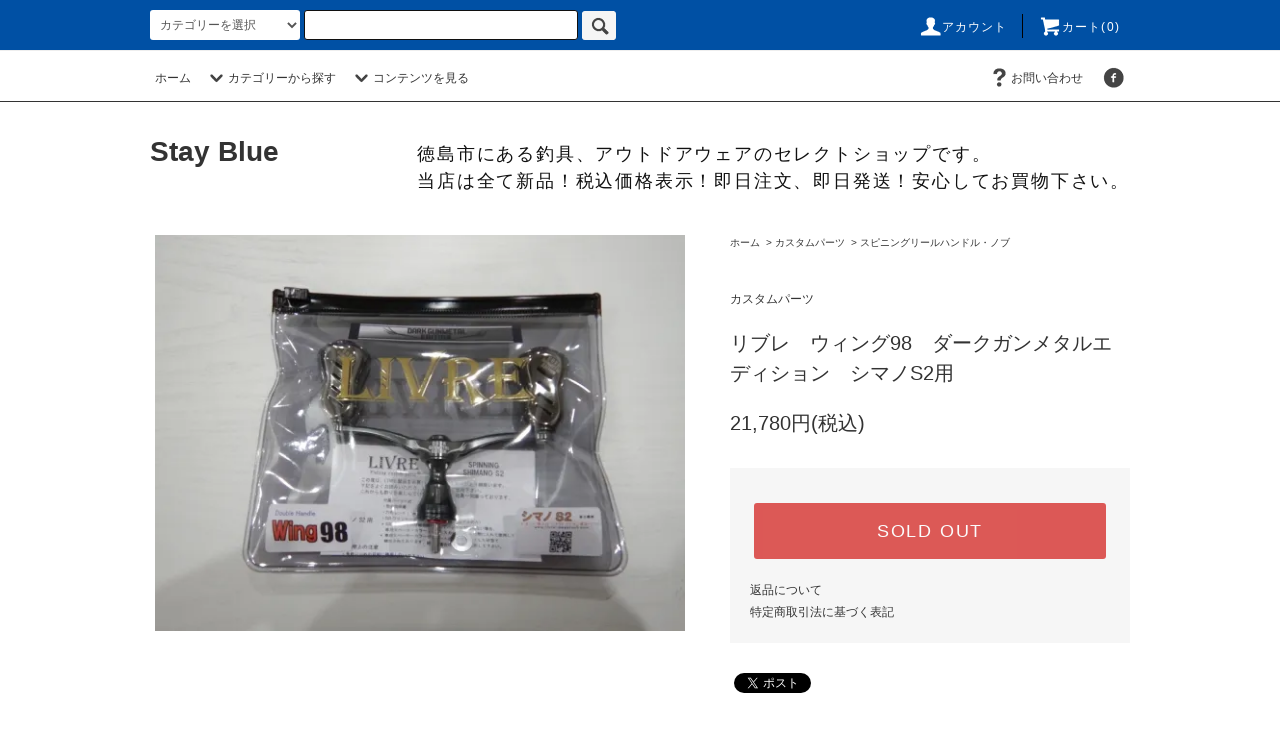

--- FILE ---
content_type: text/html; charset=EUC-JP
request_url: https://stayblue.shop/?pid=174492639
body_size: 25893
content:
<!DOCTYPE html PUBLIC "-//W3C//DTD XHTML 1.0 Transitional//EN" "http://www.w3.org/TR/xhtml1/DTD/xhtml1-transitional.dtd">
<html xmlns:og="http://ogp.me/ns#" xmlns:fb="http://www.facebook.com/2008/fbml" xmlns:mixi="http://mixi-platform.com/ns#" xmlns="http://www.w3.org/1999/xhtml" xml:lang="ja" lang="ja" dir="ltr">
<head>
<meta http-equiv="content-type" content="text/html; charset=euc-jp" />
<meta http-equiv="X-UA-Compatible" content="IE=edge,chrome=1" />
<title>リブレ　ウィング98　ダークガンメタルエディション　シマノS2用 - Stay Blue </title>
<meta name="Keywords" content="リブレ　ウィング98　ダークガンメタルエディション　シマノS2用,stayblue" />
<meta name="Description" content="LIVRE　WING98　DARKGANMETAL　EDITION●限定数300本(シマノS2＆ダイワ合計)●人気モデルのWING98にFino+を搭載し、プレート・アルミノブカラー・センターナット・エンドキャップは今回初採" />
<meta name="Author" content="" />
<meta name="Copyright" content="GMOペパボ" />
<meta http-equiv="content-style-type" content="text/css" />
<meta http-equiv="content-script-type" content="text/javascript" />
<link rel="stylesheet" href="https://stayblue.shop/css/framework/colormekit.css" type="text/css" />
<link rel="stylesheet" href="https://stayblue.shop/css/framework/colormekit-responsive.css" type="text/css" />
<link rel="stylesheet" href="https://img07.shop-pro.jp/PA01385/034/css/3/index.css?cmsp_timestamp=20190214154912" type="text/css" />
<link rel="stylesheet" href="https://img07.shop-pro.jp/PA01385/034/css/3/product.css?cmsp_timestamp=20190214154912" type="text/css" />

<link rel="alternate" type="application/rss+xml" title="rss" href="https://stayblue.shop/?mode=rss" />
<link rel="alternate" media="handheld" type="text/html" href="https://stayblue.shop/?prid=174492639" />
<script type="text/javascript" src="//ajax.googleapis.com/ajax/libs/jquery/1.11.0/jquery.min.js" ></script>
<meta property="og:title" content="リブレ　ウィング98　ダークガンメタルエディション　シマノS2用 - Stay Blue " />
<meta property="og:description" content="LIVRE　WING98　DARKGANMETAL　EDITION●限定数300本(シマノS2＆ダイワ合計)●人気モデルのWING98にFino+を搭載し、プレート・アルミノブカラー・センターナット・エンドキャップは今回初採" />
<meta property="og:url" content="https://stayblue.shop?pid=174492639" />
<meta property="og:site_name" content="Stay Blue " />
<meta property="og:image" content="https://img07.shop-pro.jp/PA01385/034/product/174492639.jpg?cmsp_timestamp=20230501233047"/>
<script>
  var Colorme = {"page":"product","shop":{"account_id":"PA01385034","title":"Stay Blue "},"basket":{"total_price":0,"items":[]},"customer":{"id":null},"inventory_control":"product","product":{"shop_uid":"PA01385034","id":174492639,"name":"\u30ea\u30d6\u30ec\u3000\u30a6\u30a3\u30f3\u30b098\u3000\u30c0\u30fc\u30af\u30ac\u30f3\u30e1\u30bf\u30eb\u30a8\u30c7\u30a3\u30b7\u30e7\u30f3\u3000\u30b7\u30de\u30ceS2\u7528","model_number":"","stock_num":0,"sales_price":19800,"sales_price_including_tax":21780,"variants":[],"category":{"id_big":2285623,"id_small":2},"groups":[],"members_price":19800,"members_price_including_tax":21780}};

  (function() {
    function insertScriptTags() {
      var scriptTagDetails = [];
      var entry = document.getElementsByTagName('script')[0];

      scriptTagDetails.forEach(function(tagDetail) {
        var script = document.createElement('script');

        script.type = 'text/javascript';
        script.src = tagDetail.src;
        script.async = true;

        if( tagDetail.integrity ) {
          script.integrity = tagDetail.integrity;
          script.setAttribute('crossorigin', 'anonymous');
        }

        entry.parentNode.insertBefore(script, entry);
      })
    }

    window.addEventListener('load', insertScriptTags, false);
  })();
</script>
<script async src="https://zen.one/analytics.js"></script>
</head>
<body>
<meta name="colorme-acc-payload" content="?st=1&pt=10029&ut=174492639&at=PA01385034&v=20260122000406&re=&cn=9d89e78eb7d3328a49ee18063628ca69" width="1" height="1" alt="" /><script>!function(){"use strict";Array.prototype.slice.call(document.getElementsByTagName("script")).filter((function(t){return t.src&&t.src.match(new RegExp("dist/acc-track.js$"))})).forEach((function(t){return document.body.removeChild(t)})),function t(c){var r=arguments.length>1&&void 0!==arguments[1]?arguments[1]:0;if(!(r>=c.length)){var e=document.createElement("script");e.onerror=function(){return t(c,r+1)},e.src="https://"+c[r]+"/dist/acc-track.js?rev=3",document.body.appendChild(e)}}(["acclog001.shop-pro.jp","acclog002.shop-pro.jp"])}();</script><script src="https://img.shop-pro.jp/tmpl_js/76/jquery.tile.js"></script>
<script src="https://img.shop-pro.jp/tmpl_js/76/jquery.skOuterClick.js"></script>
<script src="https://img.shop-pro.jp/tmpl_js/76/smoothscroll.js"></script>
<script src="https://img.shop-pro.jp/tmpl_js/76/utility.index.js"></script>

<div id="wrapper">
  <div id="header">
    <div class="header_top">
      <div class="header_top_inner container">
        <form action="https://stayblue.shop/" method="GET" class="search_form visible-desktop">
          <input type="hidden" name="mode" value="srh" /><input type="hidden" name="sort" value="n" />
          <select name="cid" class="search_select">
            <option value="">カテゴリーを選択</option>
                          <option value="2272157,0">ロッド</option>
                          <option value="2285313,0">リール</option>
                          <option value="2285315,0">ルアー</option>
                          <option value="2285622,0">ライン</option>
                          <option value="2285623,0">カスタムパーツ</option>
                          <option value="2285624,0">フック、小物</option>
                          <option value="2285626,0">メンズウエア</option>
                          <option value="2285627,0">レディースウエア</option>
                          <option value="2285630,0">フットウエア</option>
                          <option value="2285632,0">アクセサリー</option>
                          <option value="2289772,0">偏光サングラス</option>
                          <option value="2793131,0">アウトドア用品</option>
                          <option value="2329136,0">セール商品</option>
                      </select>
          <input type="text" name="keyword" class="search_box" />
          <button class="btn_search btn btn-xs"><i class="icon-lg-b icon-search"></i></button>
        </form>
        <ul class="header_nav_headline inline visible-desktop">
          <li>
            <a href="https://stayblue.shop/?mode=myaccount"><i class="icon-lg-w icon-user"></i>アカウント</a>
          </li>
                    <li class="headline_viewcart">
            <a href="https://stayblue.shop/cart/proxy/basket?shop_id=PA01385034&shop_domain=stayblue.shop"><i class="icon-lg-w icon-cart"></i>カート(0)</span></a>
          </li>
        </ul>
        <div class="header_nav_phone hidden-desktop">
          <span class="nav_btn_phone"><i class="icon-lg-w icon-list"></i>メニュー</span>
          <div class="header_nav_lst_phone">
            <ul class="unstyled">
              <li>
                <a href="./">ホーム</a>
              </li>
              <li>
                <a href="https://stayblue.shop/cart/proxy/basket?shop_id=PA01385034&shop_domain=stayblue.shop">カートを見る</a>
              </li>
              <li>
                <a href="https://stayblue.shop/?mode=myaccount">アカウント</a>
              </li>
                                                        <li>
                <a href="https://stayblue.shop-pro.jp/customer/inquiries/new">お問い合わせ</a>
              </li>
            </ul>
          </div>
        </div>
      </div>
    </div>
    <div class="header_mid hidden-phone">
      <div class="header_mid_inner container">
        <div class="header_nav_global">
          <ul class="header_nav_global_left inline">
            <li><a href="./">ホーム</a></li>
            <li class="header_nav_global_left_category">
              <a href="javascript:void(0)"><i class="icon-lg-b icon-chevron_down"></i>カテゴリーから探す</a>
              <div class="header_nav_global_box header_nav_global_box_catogory row">
                <p class="header_nav_global_box_heading col col-lg-3">CATEGORY SEARCH</p>
                <div class="header_nav_global_box_detail col col-lg-9 row">
                                                                                    
                                            <ul class="row header_nav_global_box_lists col col-lg-4 col-md-4 col-sm-6 col-xs-12 unstyled">
                                        <li>
                      <a href="https://stayblue.shop/?mode=cate&cbid=2272157&csid=0&sort=n">
                        ロッド
                      </a>
                    </li>
                                                                                                  <li>
                      <a href="https://stayblue.shop/?mode=cate&cbid=2285313&csid=0&sort=n">
                        リール
                      </a>
                    </li>
                                                                                                  <li>
                      <a href="https://stayblue.shop/?mode=cate&cbid=2285315&csid=0&sort=n">
                        ルアー
                      </a>
                    </li>
                                                                                                  <li>
                      <a href="https://stayblue.shop/?mode=cate&cbid=2285622&csid=0&sort=n">
                        ライン
                      </a>
                    </li>
                                                                                                  <li>
                      <a href="https://stayblue.shop/?mode=cate&cbid=2285623&csid=0&sort=n">
                        カスタムパーツ
                      </a>
                    </li>
                                          </ul>
                      <ul class="row header_nav_global_box_lists col col-lg-4 col-md-4 col-sm-6 col-xs-12 unstyled">
                                                                                                  <li>
                      <a href="https://stayblue.shop/?mode=cate&cbid=2285624&csid=0&sort=n">
                        フック、小物
                      </a>
                    </li>
                                                                                                  <li>
                      <a href="https://stayblue.shop/?mode=cate&cbid=2285626&csid=0&sort=n">
                        メンズウエア
                      </a>
                    </li>
                                                                                                  <li>
                      <a href="https://stayblue.shop/?mode=cate&cbid=2285627&csid=0&sort=n">
                        レディースウエア
                      </a>
                    </li>
                                                                                                  <li>
                      <a href="https://stayblue.shop/?mode=cate&cbid=2285630&csid=0&sort=n">
                        フットウエア
                      </a>
                    </li>
                                                                                                  <li>
                      <a href="https://stayblue.shop/?mode=cate&cbid=2285632&csid=0&sort=n">
                        アクセサリー
                      </a>
                    </li>
                                          </ul>
                      <ul class="row header_nav_global_box_lists col col-lg-4 col-md-4 col-sm-6 col-xs-12 unstyled">
                                                                                                  <li>
                      <a href="https://stayblue.shop/?mode=cate&cbid=2289772&csid=0&sort=n">
                        偏光サングラス
                      </a>
                    </li>
                                                                                                  <li>
                      <a href="https://stayblue.shop/?mode=cate&cbid=2793131&csid=0&sort=n">
                        アウトドア用品
                      </a>
                    </li>
                                                                                                  <li>
                      <a href="https://stayblue.shop/?mode=cate&cbid=2329136&csid=0&sort=n">
                        セール商品
                      </a>
                    </li>
                                                              </ul>
                                                      </div>
              </div>
            </li>
                                      <li class="header_nav_global_left_contents">
                <a href="javascript:void(0)"><i class="icon-lg-b icon-chevron_down"></i>コンテンツを見る</a>
                <div class="header_nav_global_box header_nav_global_box_contents row">
                  <p class="header_nav_global_box_heading col col-lg-3">CONTENTS</p>
                  <div class="header_nav_global_box_detail col col-lg-9 row">
                                          <ul class="col col-lg-12 row unstyled">                        <li>
                          <a href="https://stayblue.shop/?mode=f1">
                            店舗紹介
                          </a>
                        </li>
                      </ul>                                      </div>
                </div>
              </li>
                      </ul>
          <ul class="header_nav_global_right inline">
                                    <li class="visible-desktop"><a href="https://stayblue.shop-pro.jp/customer/inquiries/new"><i class="icon-lg-b icon-help"></i>お問い合わせ</a></li>
            <li>



                                            <ul class="header_nav_global_social inline">
<li><a href="https://www.facebook.com/Stay-Blue-1349896351712429/"><i class="icon-lg-b icon-c_facebook"></i></a></li>
                </ul>
            


            </li>
          </ul>
        </div>
      </div>
    </div>
    <div class="header_btm container clearfix">
              <h1 class="header_logo"><a href="./">Stay Blue </a></h1>
      


                                    <p class="header_lead">徳島市にある釣具、アウトドアウェアのセレクトショップです。<br>当店は全て新品！税込価格表示！即日注文、即日発送！安心してお買物下さい。</p>
      


                          <ul class="header_nav_global_social inline visible-phone">
<li><a href="https://www.facebook.com/Stay-Blue-1349896351712429/"><i class="icon-lg-b icon-c_facebook"></i></a></li>
</ul>
      


          </div>
  </div>
  <div class="main row">
    <div id="contents" class="contents contents_detail col col-md-9 col-sm-12">
      <script src="https://img.shop-pro.jp/tmpl_js/76/utility.product.js"></script>

<div id="product" class="product">
      <form name="product_form" method="post" action="https://stayblue.shop/cart/proxy/basket/items/add">
      <div class="product_area clearfix">
        <div class="product_area_left col col-md-7 col-sm-12">
          
          <div class="container-section product_img col col-md-12 col-lg-12">
            <div class="product_img_main">
                              <img src="https://img07.shop-pro.jp/PA01385/034/product/174492639.jpg?cmsp_timestamp=20230501233047" class="product_img_main_img" alt="" />
                          </div>
                          <div class="product_img_thumb">
                <ul class="row">
                                      <li class="col col-lg-2">
                      <img src="https://img07.shop-pro.jp/PA01385/034/product/174492639.jpg?cmsp_timestamp=20230501233047" class="product_img_thumb_img" />
                    </li>
                                                                              <li class="col col-lg-2">
                        <img src="https://img07.shop-pro.jp/PA01385/034/product/174492639_o1.jpg?cmsp_timestamp=20230501233047" class="product_img_thumb_img" />
                      </li>
                                                                                                                                                                                                                                                                                                                                                                                                                                                                                                                                                                                                                                                                                                                                                                                                                                                                                                                                                                                                                                                                                                                                                                                                                                                                                                                                                                                                                                                                                                                                                                                                                                                                                                                                                                                                                                                                                                                                                      </ul>
              </div>
                      </div>
          
          
                    
        </div>
        <div class="product_area_right col col-md-5 col-sm-12">
          
          <ul class="pankuzu_lists inline container">
            <li class="pankuzu_list"><a href="./">ホーム</a></li>
                          <li class="pankuzu_list">&nbsp;&gt;&nbsp;<a href="?mode=cate&cbid=2285623&csid=0&sort=n">カスタムパーツ</a></li>
                                      <li class="pankuzu_list">&nbsp;&gt;&nbsp;<a href="?mode=cate&cbid=2285623&csid=2&sort=n">スピニングリールハンドル・ノブ</a></li>
                      </ul>
                    

          <div id="product_detail_area" class="product_detail_area">
            
            <ul class="inline unstyled product_belong_lists">
                              <li class="product_belong_list">
                  <a href="?mode=cate&cbid=2285623&csid=0&sort=n" class="product_belong_list_link">カスタムパーツ</a>
                </li>
                                        </ul>
            

            
            <h2 class="product_name">リブレ　ウィング98　ダークガンメタルエディション　シマノS2用</h2>
            

            
                        

            
            <p class="product_price_area">
                              <span class="product_price">21,780円(税込)</span>
                          </p>
                                                
          </div>

          <div class="product_cart_area">
            
                        
                        
            <div class="product_cart_order row">
                              <div class="col col-lg-12">
                                      <button class="btn btn-block btn-soldout" type="button" disabled="disabled">SOLD OUT</button>
                                  </div>
                            <p class="stock_error hide"></p>
            </div>
            
            <ul class="product_related_lists unstyled">
                            <li class="product_related_list"><a href="https://stayblue.shop/?mode=sk#cancel">返品について</a></li>
              <li class="product_related_list"><a href="https://stayblue.shop/?mode=sk#info">特定商取引法に基づく表記</a></li>
            </ul>
          </div>

          
          <ul class="product_social_lists unstyled">
            <li>
              <div class="line-it-button" data-lang="ja" data-type="share-a" data-ver="3"
                         data-color="default" data-size="small" data-count="false" style="display: none;"></div>
                       <script src="https://www.line-website.com/social-plugins/js/thirdparty/loader.min.js" async="async" defer="defer"></script>
              
              <a href="https://twitter.com/share" class="twitter-share-button" data-url="https://stayblue.shop/?pid=174492639" data-text="" data-lang="ja" >ツイート</a>
<script charset="utf-8">!function(d,s,id){var js,fjs=d.getElementsByTagName(s)[0],p=/^http:/.test(d.location)?'http':'https';if(!d.getElementById(id)){js=d.createElement(s);js.id=id;js.src=p+'://platform.twitter.com/widgets.js';fjs.parentNode.insertBefore(js,fjs);}}(document, 'script', 'twitter-wjs');</script>
            </li>
          </ul>
          

          
                    <ul class="product_related_lists unstyled">
            <li class="product_related_list">
              <a href="mailto:?subject=%E3%80%90Stay%20Blue%20%E3%80%91%E3%81%AE%E3%80%8C%E3%83%AA%E3%83%96%E3%83%AC%E3%80%80%E3%82%A6%E3%82%A3%E3%83%B3%E3%82%B098%E3%80%80%E3%83%80%E3%83%BC%E3%82%AF%E3%82%AC%E3%83%B3%E3%83%A1%E3%82%BF%E3%83%AB%E3%82%A8%E3%83%87%E3%82%A3%E3%82%B7%E3%83%A7%E3%83%B3%E3%80%80%E3%82%B7%E3%83%9E%E3%83%8ES2%E7%94%A8%E3%80%8D%E3%81%8C%E3%81%8A%E3%81%99%E3%81%99%E3%82%81%E3%81%A7%E3%81%99%EF%BC%81&body=%0D%0A%0D%0A%E2%96%A0%E5%95%86%E5%93%81%E3%80%8C%E3%83%AA%E3%83%96%E3%83%AC%E3%80%80%E3%82%A6%E3%82%A3%E3%83%B3%E3%82%B098%E3%80%80%E3%83%80%E3%83%BC%E3%82%AF%E3%82%AC%E3%83%B3%E3%83%A1%E3%82%BF%E3%83%AB%E3%82%A8%E3%83%87%E3%82%A3%E3%82%B7%E3%83%A7%E3%83%B3%E3%80%80%E3%82%B7%E3%83%9E%E3%83%8ES2%E7%94%A8%E3%80%8D%E3%81%AEURL%0D%0Ahttps%3A%2F%2Fstayblue.shop%2F%3Fpid%3D174492639%0D%0A%0D%0A%E2%96%A0%E3%82%B7%E3%83%A7%E3%83%83%E3%83%97%E3%81%AEURL%0Ahttps%3A%2F%2Fstayblue.shop%2F"><i class="icon-lg-b icon-chevron_left"></i>この商品を友達に教える</a>
            </li>
            <li class="product_related_list">
              <a href="https://stayblue.shop-pro.jp/customer/products/174492639/inquiries/new"><i class="icon-lg-b icon-chevron_left"></i>この商品について問い合わせる</a>
            </li>
            <li class="product_related_list">
              <a href="https://stayblue.shop/?mode=cate&cbid=2285623&csid=2&sort=n"><i class="icon-lg-b icon-chevron_left"></i>買い物を続ける</a>
            </li>
          </ul>
          

        </div>
      </div>
      <div class="row">



                                                                          <ul class="product_tabs row">
            <li id="product_panel_explain" class="product_tab active col col-lg-6">
              <a href="#">商品説明</a>
            </li>
            <li id="product_panel_image" class="product_tab col col-lg-6">
              <a href="#">イメージ</a>
            </li>
                      </ul>
          <div class="product_panels">
              <div class="product_panel_explain product_panel active">
                
                                  <div class="product_explain">
                    LIVRE　WING98　DARKGANMETAL　EDITION<br />
<br />
●限定数300本(シマノS2＆ダイワ合計)●<br />
<br />
人気モデルのWING98にFino+を搭載し、プレート・アルミノブカラー・センターナット・エンドキャップは今回初採用の色、ダークガンメタ仕様となっており、通常のガンメタよりも濃いガンメタとなります。<br />
Fino+にも今回初採用のガンメタIPを搭載。<br />
IPならではのグリップ力もさることながら、プレート・ノブには限定ロゴを刻印。 <br />
カラーを全てガンメタに仕上げ、渋さと実用性の両方を兼ね備えたオールラウンダーなハンドルに仕上がっております。
                  </div>
                                
              </div>
              <div class="product_panel_image product_panel">
                
                                  <div class="product_img_sub">
                    <ul class="row">
                                              <li class="col col-lg-12">
                          <img src="https://img07.shop-pro.jp/PA01385/034/product/174492639.jpg?cmsp_timestamp=20230501233047" class="product_img_sub_img" />
                        </li>
                                                                                              <li class="col col-lg-12">
                            <img src="https://img07.shop-pro.jp/PA01385/034/product/174492639_o1.jpg?cmsp_timestamp=20230501233047" class="product_img_sub_img" />
                          </li>
                                                                                                                                                                                                                                                                                                                                                                                                                                                                                                                                                                                                                                                                                                                                                                                                                                                                                                                                                                                                                                                                                                                                                                                                                                                                                                                                                                                                                                                                                                                                                                                                                                                                                                                                                                                                                                                                                                                                                                                                                                                                                                                                                                                                                                                                                                                                                                  </ul>
                    <div class="container">
                      <a href="#product_detail_area" class="btn btn-lg btn-addcart btn_pis_width">
                        <i class="icon-lg-w icon-cart"></i><span>この商品を購入する</span>
                      </a>
                    </div>
                  </div>
                                
              </div>
                        </div>
                


        
                

      </div>
      <input type="hidden" name="user_hash" value="ba14536114590e8289d5847c8ddc6309"><input type="hidden" name="members_hash" value="ba14536114590e8289d5847c8ddc6309"><input type="hidden" name="shop_id" value="PA01385034"><input type="hidden" name="product_id" value="174492639"><input type="hidden" name="members_id" value=""><input type="hidden" name="back_url" value="https://stayblue.shop/?pid=174492639"><input type="hidden" name="reference_token" value="9b22db20ad9745f4962e55e6cc5b1b1f"><input type="hidden" name="shop_domain" value="stayblue.shop">
    </form>
  </div>

    </div>
    <div id="side" class="side col col-md-3 col-sm-12 hidden-phone">
          </div>
    <div id="side" class="side col col-lg-3 col-sm-12 visible-phone">
      
                        <div class="side_category">
            <h3 class="heading side_category_heading">カテゴリーから探す</h3>
            <ul class="lists side_category_lists unstyled">
                              <li class="list side_category_list">
                  <a href="https://stayblue.shop/?mode=cate&cbid=2272157&csid=0&sort=n" class="list_link show">
                    <span class="list_icon_arrow icon-lg-b icon-chevron_right"></span>
                    <span class="list_link_name">ロッド</span>
                  </a>
                                                            <ul class="lists side_subcategory_lists unstyled">
                        <li class="list side_subcategory_list visible-phone">
                          <a href="https://stayblue.shop/?mode=cate&cbid=2272157&csid=0&sort=n" class="list_link show">
                            <span class="list_icon_arrow icon-lg-b icon-chevron_right"></span>
                            <span class="list_link_name">全てのロッド</span>
                          </a>
                        </li>
                                        <li class="list side_subcategory_list">
                      <a href="https://stayblue.shop/?mode=cate&cbid=2272157&csid=1&sort=n" class="list_link show">
                        <span class="list_icon_arrow icon-lg-b icon-chevron_right visible-phone"></span>
                        <span class="list_link_name">バスロッド</span>
                      </a>
                    </li>
                                                                              <li class="list side_subcategory_list">
                      <a href="https://stayblue.shop/?mode=cate&cbid=2272157&csid=2&sort=n" class="list_link show">
                        <span class="list_icon_arrow icon-lg-b icon-chevron_right visible-phone"></span>
                        <span class="list_link_name">ライトゲームロッド</span>
                      </a>
                    </li>
                                                                              <li class="list side_subcategory_list">
                      <a href="https://stayblue.shop/?mode=cate&cbid=2272157&csid=3&sort=n" class="list_link show">
                        <span class="list_icon_arrow icon-lg-b icon-chevron_right visible-phone"></span>
                        <span class="list_link_name">エギングロッド</span>
                      </a>
                    </li>
                                                                              <li class="list side_subcategory_list">
                      <a href="https://stayblue.shop/?mode=cate&cbid=2272157&csid=4&sort=n" class="list_link show">
                        <span class="list_icon_arrow icon-lg-b icon-chevron_right visible-phone"></span>
                        <span class="list_link_name">シーバスロッド</span>
                      </a>
                    </li>
                                                                              <li class="list side_subcategory_list">
                      <a href="https://stayblue.shop/?mode=cate&cbid=2272157&csid=8&sort=n" class="list_link show">
                        <span class="list_icon_arrow icon-lg-b icon-chevron_right visible-phone"></span>
                        <span class="list_link_name">ショアジギングロッド</span>
                      </a>
                    </li>
                                                                              <li class="list side_subcategory_list">
                      <a href="https://stayblue.shop/?mode=cate&cbid=2272157&csid=5&sort=n" class="list_link show">
                        <span class="list_icon_arrow icon-lg-b icon-chevron_right visible-phone"></span>
                        <span class="list_link_name">ジギングロッド</span>
                      </a>
                    </li>
                                                                              <li class="list side_subcategory_list">
                      <a href="https://stayblue.shop/?mode=cate&cbid=2272157&csid=6&sort=n" class="list_link show">
                        <span class="list_icon_arrow icon-lg-b icon-chevron_right visible-phone"></span>
                        <span class="list_link_name">ボートキャスティングロッド</span>
                      </a>
                    </li>
                                                                              <li class="list side_subcategory_list">
                      <a href="https://stayblue.shop/?mode=cate&cbid=2272157&csid=7&sort=n" class="list_link show">
                        <span class="list_icon_arrow icon-lg-b icon-chevron_right visible-phone"></span>
                        <span class="list_link_name">トラウトロッド</span>
                      </a>
                    </li>
                    </ul>                                  </li>
                              <li class="list side_category_list">
                  <a href="https://stayblue.shop/?mode=cate&cbid=2285313&csid=0&sort=n" class="list_link show">
                    <span class="list_icon_arrow icon-lg-b icon-chevron_right"></span>
                    <span class="list_link_name">リール</span>
                  </a>
                                                            <ul class="lists side_subcategory_lists unstyled">
                        <li class="list side_subcategory_list visible-phone">
                          <a href="https://stayblue.shop/?mode=cate&cbid=2285313&csid=0&sort=n" class="list_link show">
                            <span class="list_icon_arrow icon-lg-b icon-chevron_right"></span>
                            <span class="list_link_name">全てのリール</span>
                          </a>
                        </li>
                                        <li class="list side_subcategory_list">
                      <a href="https://stayblue.shop/?mode=cate&cbid=2285313&csid=1&sort=n" class="list_link show">
                        <span class="list_icon_arrow icon-lg-b icon-chevron_right visible-phone"></span>
                        <span class="list_link_name">スピニングリール　～3000番</span>
                      </a>
                    </li>
                                                                              <li class="list side_subcategory_list">
                      <a href="https://stayblue.shop/?mode=cate&cbid=2285313&csid=2&sort=n" class="list_link show">
                        <span class="list_icon_arrow icon-lg-b icon-chevron_right visible-phone"></span>
                        <span class="list_link_name">スピニングリール　3500番～</span>
                      </a>
                    </li>
                                                                              <li class="list side_subcategory_list">
                      <a href="https://stayblue.shop/?mode=cate&cbid=2285313&csid=3&sort=n" class="list_link show">
                        <span class="list_icon_arrow icon-lg-b icon-chevron_right visible-phone"></span>
                        <span class="list_link_name">ベイトキャスティングリール</span>
                      </a>
                    </li>
                                                                              <li class="list side_subcategory_list">
                      <a href="https://stayblue.shop/?mode=cate&cbid=2285313&csid=4&sort=n" class="list_link show">
                        <span class="list_icon_arrow icon-lg-b icon-chevron_right visible-phone"></span>
                        <span class="list_link_name">電動・大型両軸リール</span>
                      </a>
                    </li>
                    </ul>                                  </li>
                              <li class="list side_category_list">
                  <a href="https://stayblue.shop/?mode=cate&cbid=2285315&csid=0&sort=n" class="list_link show">
                    <span class="list_icon_arrow icon-lg-b icon-chevron_right"></span>
                    <span class="list_link_name">ルアー</span>
                  </a>
                                                            <ul class="lists side_subcategory_lists unstyled">
                        <li class="list side_subcategory_list visible-phone">
                          <a href="https://stayblue.shop/?mode=cate&cbid=2285315&csid=0&sort=n" class="list_link show">
                            <span class="list_icon_arrow icon-lg-b icon-chevron_right"></span>
                            <span class="list_link_name">全てのルアー</span>
                          </a>
                        </li>
                                        <li class="list side_subcategory_list">
                      <a href="https://stayblue.shop/?mode=cate&cbid=2285315&csid=1&sort=n" class="list_link show">
                        <span class="list_icon_arrow icon-lg-b icon-chevron_right visible-phone"></span>
                        <span class="list_link_name">バスルアー</span>
                      </a>
                    </li>
                                                                              <li class="list side_subcategory_list">
                      <a href="https://stayblue.shop/?mode=cate&cbid=2285315&csid=2&sort=n" class="list_link show">
                        <span class="list_icon_arrow icon-lg-b icon-chevron_right visible-phone"></span>
                        <span class="list_link_name">バスワーム</span>
                      </a>
                    </li>
                                                                              <li class="list side_subcategory_list">
                      <a href="https://stayblue.shop/?mode=cate&cbid=2285315&csid=3&sort=n" class="list_link show">
                        <span class="list_icon_arrow icon-lg-b icon-chevron_right visible-phone"></span>
                        <span class="list_link_name">ライトゲームルアー</span>
                      </a>
                    </li>
                                                                              <li class="list side_subcategory_list">
                      <a href="https://stayblue.shop/?mode=cate&cbid=2285315&csid=4&sort=n" class="list_link show">
                        <span class="list_icon_arrow icon-lg-b icon-chevron_right visible-phone"></span>
                        <span class="list_link_name">ライトゲームワーム</span>
                      </a>
                    </li>
                                                                              <li class="list side_subcategory_list">
                      <a href="https://stayblue.shop/?mode=cate&cbid=2285315&csid=5&sort=n" class="list_link show">
                        <span class="list_icon_arrow icon-lg-b icon-chevron_right visible-phone"></span>
                        <span class="list_link_name">海太郎</span>
                      </a>
                    </li>
                                                                              <li class="list side_subcategory_list">
                      <a href="https://stayblue.shop/?mode=cate&cbid=2285315&csid=6&sort=n" class="list_link show">
                        <span class="list_icon_arrow icon-lg-b icon-chevron_right visible-phone"></span>
                        <span class="list_link_name">SWルアー</span>
                      </a>
                    </li>
                                                                              <li class="list side_subcategory_list">
                      <a href="https://stayblue.shop/?mode=cate&cbid=2285315&csid=7&sort=n" class="list_link show">
                        <span class="list_icon_arrow icon-lg-b icon-chevron_right visible-phone"></span>
                        <span class="list_link_name">SWワーム</span>
                      </a>
                    </li>
                                                                              <li class="list side_subcategory_list">
                      <a href="https://stayblue.shop/?mode=cate&cbid=2285315&csid=8&sort=n" class="list_link show">
                        <span class="list_icon_arrow icon-lg-b icon-chevron_right visible-phone"></span>
                        <span class="list_link_name">エギ</span>
                      </a>
                    </li>
                                                                              <li class="list side_subcategory_list">
                      <a href="https://stayblue.shop/?mode=cate&cbid=2285315&csid=9&sort=n" class="list_link show">
                        <span class="list_icon_arrow icon-lg-b icon-chevron_right visible-phone"></span>
                        <span class="list_link_name">キャスティングルアー</span>
                      </a>
                    </li>
                                                                              <li class="list side_subcategory_list">
                      <a href="https://stayblue.shop/?mode=cate&cbid=2285315&csid=11&sort=n" class="list_link show">
                        <span class="list_icon_arrow icon-lg-b icon-chevron_right visible-phone"></span>
                        <span class="list_link_name">メタルジグ　スローピッチ</span>
                      </a>
                    </li>
                                                                              <li class="list side_subcategory_list">
                      <a href="https://stayblue.shop/?mode=cate&cbid=2285315&csid=10&sort=n" class="list_link show">
                        <span class="list_icon_arrow icon-lg-b icon-chevron_right visible-phone"></span>
                        <span class="list_link_name">メタルジグ</span>
                      </a>
                    </li>
                                                                              <li class="list side_subcategory_list">
                      <a href="https://stayblue.shop/?mode=cate&cbid=2285315&csid=12&sort=n" class="list_link show">
                        <span class="list_icon_arrow icon-lg-b icon-chevron_right visible-phone"></span>
                        <span class="list_link_name">タイラバ</span>
                      </a>
                    </li>
                                                                              <li class="list side_subcategory_list">
                      <a href="https://stayblue.shop/?mode=cate&cbid=2285315&csid=13&sort=n" class="list_link show">
                        <span class="list_icon_arrow icon-lg-b icon-chevron_right visible-phone"></span>
                        <span class="list_link_name">トラウトルアー</span>
                      </a>
                    </li>
                    </ul>                                  </li>
                              <li class="list side_category_list">
                  <a href="https://stayblue.shop/?mode=cate&cbid=2285622&csid=0&sort=n" class="list_link show">
                    <span class="list_icon_arrow icon-lg-b icon-chevron_right"></span>
                    <span class="list_link_name">ライン</span>
                  </a>
                                                            <ul class="lists side_subcategory_lists unstyled">
                        <li class="list side_subcategory_list visible-phone">
                          <a href="https://stayblue.shop/?mode=cate&cbid=2285622&csid=0&sort=n" class="list_link show">
                            <span class="list_icon_arrow icon-lg-b icon-chevron_right"></span>
                            <span class="list_link_name">全てのライン</span>
                          </a>
                        </li>
                                        <li class="list side_subcategory_list">
                      <a href="https://stayblue.shop/?mode=cate&cbid=2285622&csid=1&sort=n" class="list_link show">
                        <span class="list_icon_arrow icon-lg-b icon-chevron_right visible-phone"></span>
                        <span class="list_link_name">ナイロンライン</span>
                      </a>
                    </li>
                                                                              <li class="list side_subcategory_list">
                      <a href="https://stayblue.shop/?mode=cate&cbid=2285622&csid=2&sort=n" class="list_link show">
                        <span class="list_icon_arrow icon-lg-b icon-chevron_right visible-phone"></span>
                        <span class="list_link_name">フロロカーボンライン</span>
                      </a>
                    </li>
                                                                              <li class="list side_subcategory_list">
                      <a href="https://stayblue.shop/?mode=cate&cbid=2285622&csid=3&sort=n" class="list_link show">
                        <span class="list_icon_arrow icon-lg-b icon-chevron_right visible-phone"></span>
                        <span class="list_link_name">PEライン</span>
                      </a>
                    </li>
                                                                              <li class="list side_subcategory_list">
                      <a href="https://stayblue.shop/?mode=cate&cbid=2285622&csid=4&sort=n" class="list_link show">
                        <span class="list_icon_arrow icon-lg-b icon-chevron_right visible-phone"></span>
                        <span class="list_link_name">エステルライン</span>
                      </a>
                    </li>
                                                                              <li class="list side_subcategory_list">
                      <a href="https://stayblue.shop/?mode=cate&cbid=2285622&csid=5&sort=n" class="list_link show">
                        <span class="list_icon_arrow icon-lg-b icon-chevron_right visible-phone"></span>
                        <span class="list_link_name">ナイロンリーダー</span>
                      </a>
                    </li>
                                                                              <li class="list side_subcategory_list">
                      <a href="https://stayblue.shop/?mode=cate&cbid=2285622&csid=6&sort=n" class="list_link show">
                        <span class="list_icon_arrow icon-lg-b icon-chevron_right visible-phone"></span>
                        <span class="list_link_name">フロロカーボンリーダー</span>
                      </a>
                    </li>
                    </ul>                                  </li>
                              <li class="list side_category_list">
                  <a href="https://stayblue.shop/?mode=cate&cbid=2285623&csid=0&sort=n" class="list_link show">
                    <span class="list_icon_arrow icon-lg-b icon-chevron_right"></span>
                    <span class="list_link_name">カスタムパーツ</span>
                  </a>
                                                            <ul class="lists side_subcategory_lists unstyled">
                        <li class="list side_subcategory_list visible-phone">
                          <a href="https://stayblue.shop/?mode=cate&cbid=2285623&csid=0&sort=n" class="list_link show">
                            <span class="list_icon_arrow icon-lg-b icon-chevron_right"></span>
                            <span class="list_link_name">全てのカスタムパーツ</span>
                          </a>
                        </li>
                                        <li class="list side_subcategory_list">
                      <a href="https://stayblue.shop/?mode=cate&cbid=2285623&csid=1&sort=n" class="list_link show">
                        <span class="list_icon_arrow icon-lg-b icon-chevron_right visible-phone"></span>
                        <span class="list_link_name">スピニングリールスプール</span>
                      </a>
                    </li>
                                                                              <li class="list side_subcategory_list">
                      <a href="https://stayblue.shop/?mode=cate&cbid=2285623&csid=2&sort=n" class="list_link show">
                        <span class="list_icon_arrow icon-lg-b icon-chevron_right visible-phone"></span>
                        <span class="list_link_name">スピニングリールハンドル・ノブ</span>
                      </a>
                    </li>
                                                                              <li class="list side_subcategory_list">
                      <a href="https://stayblue.shop/?mode=cate&cbid=2285623&csid=3&sort=n" class="list_link show">
                        <span class="list_icon_arrow icon-lg-b icon-chevron_right visible-phone"></span>
                        <span class="list_link_name">ベイトリールスプール</span>
                      </a>
                    </li>
                                                                              <li class="list side_subcategory_list">
                      <a href="https://stayblue.shop/?mode=cate&cbid=2285623&csid=4&sort=n" class="list_link show">
                        <span class="list_icon_arrow icon-lg-b icon-chevron_right visible-phone"></span>
                        <span class="list_link_name">ベイトリールハンドル・ノブ</span>
                      </a>
                    </li>
                                                                              <li class="list side_subcategory_list">
                      <a href="https://stayblue.shop/?mode=cate&cbid=2285623&csid=5&sort=n" class="list_link show">
                        <span class="list_icon_arrow icon-lg-b icon-chevron_right visible-phone"></span>
                        <span class="list_link_name">大型両軸リールハンドル・ノブ</span>
                      </a>
                    </li>
                                                                              <li class="list side_subcategory_list">
                      <a href="https://stayblue.shop/?mode=cate&cbid=2285623&csid=6&sort=n" class="list_link show">
                        <span class="list_icon_arrow icon-lg-b icon-chevron_right visible-phone"></span>
                        <span class="list_link_name">その他</span>
                      </a>
                    </li>
                    </ul>                                  </li>
                              <li class="list side_category_list">
                  <a href="https://stayblue.shop/?mode=cate&cbid=2285624&csid=0&sort=n" class="list_link show">
                    <span class="list_icon_arrow icon-lg-b icon-chevron_right"></span>
                    <span class="list_link_name">フック、小物</span>
                  </a>
                                                            <ul class="lists side_subcategory_lists unstyled">
                        <li class="list side_subcategory_list visible-phone">
                          <a href="https://stayblue.shop/?mode=cate&cbid=2285624&csid=0&sort=n" class="list_link show">
                            <span class="list_icon_arrow icon-lg-b icon-chevron_right"></span>
                            <span class="list_link_name">全てのフック、小物</span>
                          </a>
                        </li>
                                        <li class="list side_subcategory_list">
                      <a href="https://stayblue.shop/?mode=cate&cbid=2285624&csid=1&sort=n" class="list_link show">
                        <span class="list_icon_arrow icon-lg-b icon-chevron_right visible-phone"></span>
                        <span class="list_link_name">ワームフック</span>
                      </a>
                    </li>
                                                                              <li class="list side_subcategory_list">
                      <a href="https://stayblue.shop/?mode=cate&cbid=2285624&csid=2&sort=n" class="list_link show">
                        <span class="list_icon_arrow icon-lg-b icon-chevron_right visible-phone"></span>
                        <span class="list_link_name">ジグヘッド</span>
                      </a>
                    </li>
                                                                              <li class="list side_subcategory_list">
                      <a href="https://stayblue.shop/?mode=cate&cbid=2285624&csid=4&sort=n" class="list_link show">
                        <span class="list_icon_arrow icon-lg-b icon-chevron_right visible-phone"></span>
                        <span class="list_link_name">ルアーフック</span>
                      </a>
                    </li>
                                                                              <li class="list side_subcategory_list">
                      <a href="https://stayblue.shop/?mode=cate&cbid=2285624&csid=5&sort=n" class="list_link show">
                        <span class="list_icon_arrow icon-lg-b icon-chevron_right visible-phone"></span>
                        <span class="list_link_name">シンカー</span>
                      </a>
                    </li>
                                                                              <li class="list side_subcategory_list">
                      <a href="https://stayblue.shop/?mode=cate&cbid=2285624&csid=10&sort=n" class="list_link show">
                        <span class="list_icon_arrow icon-lg-b icon-chevron_right visible-phone"></span>
                        <span class="list_link_name">ジギングフック・アシスト</span>
                      </a>
                    </li>
                                                                              <li class="list side_subcategory_list">
                      <a href="https://stayblue.shop/?mode=cate&cbid=2285624&csid=6&sort=n" class="list_link show">
                        <span class="list_icon_arrow icon-lg-b icon-chevron_right visible-phone"></span>
                        <span class="list_link_name">スナップ・リング・フックキーパー</span>
                      </a>
                    </li>
                                                                              <li class="list side_subcategory_list">
                      <a href="https://stayblue.shop/?mode=cate&cbid=2285624&csid=7&sort=n" class="list_link show">
                        <span class="list_icon_arrow icon-lg-b icon-chevron_right visible-phone"></span>
                        <span class="list_link_name">ハサミ・ラインカッター・ラインクリッパー</span>
                      </a>
                    </li>
                                                                              <li class="list side_subcategory_list">
                      <a href="https://stayblue.shop/?mode=cate&cbid=2285624&csid=8&sort=n" class="list_link show">
                        <span class="list_icon_arrow icon-lg-b icon-chevron_right visible-phone"></span>
                        <span class="list_link_name">フィッシュグリップ・ペンチ・ナイフ</span>
                      </a>
                    </li>
                                                                              <li class="list side_subcategory_list">
                      <a href="https://stayblue.shop/?mode=cate&cbid=2285624&csid=9&sort=n" class="list_link show">
                        <span class="list_icon_arrow icon-lg-b icon-chevron_right visible-phone"></span>
                        <span class="list_link_name">ライト</span>
                      </a>
                    </li>
                                                                              <li class="list side_subcategory_list">
                      <a href="https://stayblue.shop/?mode=cate&cbid=2285624&csid=12&sort=n" class="list_link show">
                        <span class="list_icon_arrow icon-lg-b icon-chevron_right visible-phone"></span>
                        <span class="list_link_name">タックルボックス・バッカン</span>
                      </a>
                    </li>
                                                                              <li class="list side_subcategory_list">
                      <a href="https://stayblue.shop/?mode=cate&cbid=2285624&csid=11&sort=n" class="list_link show">
                        <span class="list_icon_arrow icon-lg-b icon-chevron_right visible-phone"></span>
                        <span class="list_link_name">その他小物</span>
                      </a>
                    </li>
                    </ul>                                  </li>
                              <li class="list side_category_list">
                  <a href="https://stayblue.shop/?mode=cate&cbid=2285626&csid=0&sort=n" class="list_link show">
                    <span class="list_icon_arrow icon-lg-b icon-chevron_right"></span>
                    <span class="list_link_name">メンズウエア</span>
                  </a>
                                                            <ul class="lists side_subcategory_lists unstyled">
                        <li class="list side_subcategory_list visible-phone">
                          <a href="https://stayblue.shop/?mode=cate&cbid=2285626&csid=0&sort=n" class="list_link show">
                            <span class="list_icon_arrow icon-lg-b icon-chevron_right"></span>
                            <span class="list_link_name">全てのメンズウエア</span>
                          </a>
                        </li>
                                        <li class="list side_subcategory_list">
                      <a href="https://stayblue.shop/?mode=cate&cbid=2285626&csid=1&sort=n" class="list_link show">
                        <span class="list_icon_arrow icon-lg-b icon-chevron_right visible-phone"></span>
                        <span class="list_link_name">ジャケット・ベスト</span>
                      </a>
                    </li>
                                                                              <li class="list side_subcategory_list">
                      <a href="https://stayblue.shop/?mode=cate&cbid=2285626&csid=2&sort=n" class="list_link show">
                        <span class="list_icon_arrow icon-lg-b icon-chevron_right visible-phone"></span>
                        <span class="list_link_name">レインウエア</span>
                      </a>
                    </li>
                                                                              <li class="list side_subcategory_list">
                      <a href="https://stayblue.shop/?mode=cate&cbid=2285626&csid=3&sort=n" class="list_link show">
                        <span class="list_icon_arrow icon-lg-b icon-chevron_right visible-phone"></span>
                        <span class="list_link_name">フリース・ニット</span>
                      </a>
                    </li>
                                                                              <li class="list side_subcategory_list">
                      <a href="https://stayblue.shop/?mode=cate&cbid=2285626&csid=4&sort=n" class="list_link show">
                        <span class="list_icon_arrow icon-lg-b icon-chevron_right visible-phone"></span>
                        <span class="list_link_name">シャツ・ポロシャツ</span>
                      </a>
                    </li>
                                                                              <li class="list side_subcategory_list">
                      <a href="https://stayblue.shop/?mode=cate&cbid=2285626&csid=5&sort=n" class="list_link show">
                        <span class="list_icon_arrow icon-lg-b icon-chevron_right visible-phone"></span>
                        <span class="list_link_name">スウェット・パーカー</span>
                      </a>
                    </li>
                                                                              <li class="list side_subcategory_list">
                      <a href="https://stayblue.shop/?mode=cate&cbid=2285626&csid=6&sort=n" class="list_link show">
                        <span class="list_icon_arrow icon-lg-b icon-chevron_right visible-phone"></span>
                        <span class="list_link_name">Tシャツ・カットソー</span>
                      </a>
                    </li>
                                                                              <li class="list side_subcategory_list">
                      <a href="https://stayblue.shop/?mode=cate&cbid=2285626&csid=7&sort=n" class="list_link show">
                        <span class="list_icon_arrow icon-lg-b icon-chevron_right visible-phone"></span>
                        <span class="list_link_name">ロングパンツ</span>
                      </a>
                    </li>
                                                                              <li class="list side_subcategory_list">
                      <a href="https://stayblue.shop/?mode=cate&cbid=2285626&csid=8&sort=n" class="list_link show">
                        <span class="list_icon_arrow icon-lg-b icon-chevron_right visible-phone"></span>
                        <span class="list_link_name">ショートパンツ</span>
                      </a>
                    </li>
                                                                              <li class="list side_subcategory_list">
                      <a href="https://stayblue.shop/?mode=cate&cbid=2285626&csid=9&sort=n" class="list_link show">
                        <span class="list_icon_arrow icon-lg-b icon-chevron_right visible-phone"></span>
                        <span class="list_link_name">アンダーウエア・タイツ</span>
                      </a>
                    </li>
                    </ul>                                  </li>
                              <li class="list side_category_list">
                  <a href="https://stayblue.shop/?mode=cate&cbid=2285627&csid=0&sort=n" class="list_link show">
                    <span class="list_icon_arrow icon-lg-b icon-chevron_right"></span>
                    <span class="list_link_name">レディースウエア</span>
                  </a>
                                                            <ul class="lists side_subcategory_lists unstyled">
                        <li class="list side_subcategory_list visible-phone">
                          <a href="https://stayblue.shop/?mode=cate&cbid=2285627&csid=0&sort=n" class="list_link show">
                            <span class="list_icon_arrow icon-lg-b icon-chevron_right"></span>
                            <span class="list_link_name">全てのレディースウエア</span>
                          </a>
                        </li>
                                        <li class="list side_subcategory_list">
                      <a href="https://stayblue.shop/?mode=cate&cbid=2285627&csid=1&sort=n" class="list_link show">
                        <span class="list_icon_arrow icon-lg-b icon-chevron_right visible-phone"></span>
                        <span class="list_link_name">ジャケット・ベスト</span>
                      </a>
                    </li>
                                                                              <li class="list side_subcategory_list">
                      <a href="https://stayblue.shop/?mode=cate&cbid=2285627&csid=2&sort=n" class="list_link show">
                        <span class="list_icon_arrow icon-lg-b icon-chevron_right visible-phone"></span>
                        <span class="list_link_name">レインウエア</span>
                      </a>
                    </li>
                                                                              <li class="list side_subcategory_list">
                      <a href="https://stayblue.shop/?mode=cate&cbid=2285627&csid=3&sort=n" class="list_link show">
                        <span class="list_icon_arrow icon-lg-b icon-chevron_right visible-phone"></span>
                        <span class="list_link_name">フリース・ニット</span>
                      </a>
                    </li>
                                                                              <li class="list side_subcategory_list">
                      <a href="https://stayblue.shop/?mode=cate&cbid=2285627&csid=4&sort=n" class="list_link show">
                        <span class="list_icon_arrow icon-lg-b icon-chevron_right visible-phone"></span>
                        <span class="list_link_name">シャツ・ポロシャツ</span>
                      </a>
                    </li>
                                                                              <li class="list side_subcategory_list">
                      <a href="https://stayblue.shop/?mode=cate&cbid=2285627&csid=5&sort=n" class="list_link show">
                        <span class="list_icon_arrow icon-lg-b icon-chevron_right visible-phone"></span>
                        <span class="list_link_name">スウェット・パーカー</span>
                      </a>
                    </li>
                                                                              <li class="list side_subcategory_list">
                      <a href="https://stayblue.shop/?mode=cate&cbid=2285627&csid=6&sort=n" class="list_link show">
                        <span class="list_icon_arrow icon-lg-b icon-chevron_right visible-phone"></span>
                        <span class="list_link_name">Tシャツ・カットソー</span>
                      </a>
                    </li>
                                                                              <li class="list side_subcategory_list">
                      <a href="https://stayblue.shop/?mode=cate&cbid=2285627&csid=7&sort=n" class="list_link show">
                        <span class="list_icon_arrow icon-lg-b icon-chevron_right visible-phone"></span>
                        <span class="list_link_name">ロングパンツ</span>
                      </a>
                    </li>
                                                                              <li class="list side_subcategory_list">
                      <a href="https://stayblue.shop/?mode=cate&cbid=2285627&csid=8&sort=n" class="list_link show">
                        <span class="list_icon_arrow icon-lg-b icon-chevron_right visible-phone"></span>
                        <span class="list_link_name">ショートパンツ</span>
                      </a>
                    </li>
                                                                              <li class="list side_subcategory_list">
                      <a href="https://stayblue.shop/?mode=cate&cbid=2285627&csid=9&sort=n" class="list_link show">
                        <span class="list_icon_arrow icon-lg-b icon-chevron_right visible-phone"></span>
                        <span class="list_link_name">アンダーウエア・タイツ</span>
                      </a>
                    </li>
                    </ul>                                  </li>
                              <li class="list side_category_list">
                  <a href="https://stayblue.shop/?mode=cate&cbid=2285630&csid=0&sort=n" class="list_link show">
                    <span class="list_icon_arrow icon-lg-b icon-chevron_right"></span>
                    <span class="list_link_name">フットウエア</span>
                  </a>
                                                            <ul class="lists side_subcategory_lists unstyled">
                        <li class="list side_subcategory_list visible-phone">
                          <a href="https://stayblue.shop/?mode=cate&cbid=2285630&csid=0&sort=n" class="list_link show">
                            <span class="list_icon_arrow icon-lg-b icon-chevron_right"></span>
                            <span class="list_link_name">全てのフットウエア</span>
                          </a>
                        </li>
                                        <li class="list side_subcategory_list">
                      <a href="https://stayblue.shop/?mode=cate&cbid=2285630&csid=1&sort=n" class="list_link show">
                        <span class="list_icon_arrow icon-lg-b icon-chevron_right visible-phone"></span>
                        <span class="list_link_name">メンズフットウエア</span>
                      </a>
                    </li>
                                                                              <li class="list side_subcategory_list">
                      <a href="https://stayblue.shop/?mode=cate&cbid=2285630&csid=2&sort=n" class="list_link show">
                        <span class="list_icon_arrow icon-lg-b icon-chevron_right visible-phone"></span>
                        <span class="list_link_name">レディースフットウエア</span>
                      </a>
                    </li>
                    </ul>                                  </li>
                              <li class="list side_category_list">
                  <a href="https://stayblue.shop/?mode=cate&cbid=2285632&csid=0&sort=n" class="list_link show">
                    <span class="list_icon_arrow icon-lg-b icon-chevron_right"></span>
                    <span class="list_link_name">アクセサリー</span>
                  </a>
                                                            <ul class="lists side_subcategory_lists unstyled">
                        <li class="list side_subcategory_list visible-phone">
                          <a href="https://stayblue.shop/?mode=cate&cbid=2285632&csid=0&sort=n" class="list_link show">
                            <span class="list_icon_arrow icon-lg-b icon-chevron_right"></span>
                            <span class="list_link_name">全てのアクセサリー</span>
                          </a>
                        </li>
                                        <li class="list side_subcategory_list">
                      <a href="https://stayblue.shop/?mode=cate&cbid=2285632&csid=1&sort=n" class="list_link show">
                        <span class="list_icon_arrow icon-lg-b icon-chevron_right visible-phone"></span>
                        <span class="list_link_name">帽子</span>
                      </a>
                    </li>
                                                                              <li class="list side_subcategory_list">
                      <a href="https://stayblue.shop/?mode=cate&cbid=2285632&csid=2&sort=n" class="list_link show">
                        <span class="list_icon_arrow icon-lg-b icon-chevron_right visible-phone"></span>
                        <span class="list_link_name">ネックウォーマー</span>
                      </a>
                    </li>
                                                                              <li class="list side_subcategory_list">
                      <a href="https://stayblue.shop/?mode=cate&cbid=2285632&csid=3&sort=n" class="list_link show">
                        <span class="list_icon_arrow icon-lg-b icon-chevron_right visible-phone"></span>
                        <span class="list_link_name">ネックゲーター・アームカバー</span>
                      </a>
                    </li>
                                                                              <li class="list side_subcategory_list">
                      <a href="https://stayblue.shop/?mode=cate&cbid=2285632&csid=5&sort=n" class="list_link show">
                        <span class="list_icon_arrow icon-lg-b icon-chevron_right visible-phone"></span>
                        <span class="list_link_name">バッグ</span>
                      </a>
                    </li>
                                                                              <li class="list side_subcategory_list">
                      <a href="https://stayblue.shop/?mode=cate&cbid=2285632&csid=4&sort=n" class="list_link show">
                        <span class="list_icon_arrow icon-lg-b icon-chevron_right visible-phone"></span>
                        <span class="list_link_name">その他アクセサリー</span>
                      </a>
                    </li>
                    </ul>                                  </li>
                              <li class="list side_category_list">
                  <a href="https://stayblue.shop/?mode=cate&cbid=2289772&csid=0&sort=n" class="list_link show">
                    <span class="list_icon_arrow icon-lg-b icon-chevron_right"></span>
                    <span class="list_link_name">偏光サングラス</span>
                  </a>
                                                            <ul class="lists side_subcategory_lists unstyled">
                        <li class="list side_subcategory_list visible-phone">
                          <a href="https://stayblue.shop/?mode=cate&cbid=2289772&csid=0&sort=n" class="list_link show">
                            <span class="list_icon_arrow icon-lg-b icon-chevron_right"></span>
                            <span class="list_link_name">全ての偏光サングラス</span>
                          </a>
                        </li>
                                        <li class="list side_subcategory_list">
                      <a href="https://stayblue.shop/?mode=cate&cbid=2289772&csid=1&sort=n" class="list_link show">
                        <span class="list_icon_arrow icon-lg-b icon-chevron_right visible-phone"></span>
                        <span class="list_link_name">オークリー</span>
                      </a>
                    </li>
                    </ul>                                  </li>
                              <li class="list side_category_list">
                  <a href="https://stayblue.shop/?mode=cate&cbid=2793131&csid=0&sort=n" class="list_link show">
                    <span class="list_icon_arrow icon-lg-b icon-chevron_right"></span>
                    <span class="list_link_name">アウトドア用品</span>
                  </a>
                                  </li>
                              <li class="list side_category_list">
                  <a href="https://stayblue.shop/?mode=cate&cbid=2329136&csid=0&sort=n" class="list_link show">
                    <span class="list_icon_arrow icon-lg-b icon-chevron_right"></span>
                    <span class="list_link_name">セール商品</span>
                  </a>
                                                            <ul class="lists side_subcategory_lists unstyled">
                        <li class="list side_subcategory_list visible-phone">
                          <a href="https://stayblue.shop/?mode=cate&cbid=2329136&csid=0&sort=n" class="list_link show">
                            <span class="list_icon_arrow icon-lg-b icon-chevron_right"></span>
                            <span class="list_link_name">全てのセール商品</span>
                          </a>
                        </li>
                                        <li class="list side_subcategory_list">
                      <a href="https://stayblue.shop/?mode=cate&cbid=2329136&csid=1&sort=n" class="list_link show">
                        <span class="list_icon_arrow icon-lg-b icon-chevron_right visible-phone"></span>
                        <span class="list_link_name">セール　ロッド、リール</span>
                      </a>
                    </li>
                                                                              <li class="list side_subcategory_list">
                      <a href="https://stayblue.shop/?mode=cate&cbid=2329136&csid=2&sort=n" class="list_link show">
                        <span class="list_icon_arrow icon-lg-b icon-chevron_right visible-phone"></span>
                        <span class="list_link_name">セール　ルアー用品、小物</span>
                      </a>
                    </li>
                                                                              <li class="list side_subcategory_list">
                      <a href="https://stayblue.shop/?mode=cate&cbid=2329136&csid=3&sort=n" class="list_link show">
                        <span class="list_icon_arrow icon-lg-b icon-chevron_right visible-phone"></span>
                        <span class="list_link_name">セール　アウトドアウエア</span>
                      </a>
                    </li>
                    </ul>                                  </li>
                          </ul>
          </div>
                                                                                                                                                                                            
      
            
      
                                    <div class="side_freepage">
              <h3 class="side_freepage_heading heading">コンテンツを見る</h3>
              <ul class="side_freepage_lists lists unstyled ">
                          <li class="side_freepage_list list">
                  <a href="https://stayblue.shop/?mode=f1" class="list_link show">
                    店舗紹介
                  </a>
                </li>
                        </ul>
            </div>
                              
    </div>
  </div>
  <div id="footer" class="footer">
          
              <div class="footer_inner footer_seller">
          <h2 class="heading footer_heading footer_seller_heading">ランキング</h2>
          <div class="visible-phone">
            <ul class="footer_lists footer_seller_lists row unstyled">
                              <li class="col col-sm-4 footer_list footer_seller_list ">
                  <span class="rank_box rank_sp_box">
                    <span class="rank_number rank_sp_number"></span>
                  </span>
                  <a href="?pid=164642647">
                                          <img src="https://img07.shop-pro.jp/PA01385/034/product/164642647_th.jpg?cmsp_timestamp=20211107223029" alt="issei　一誠　海太郎　碧　IUS-72ULS-HN2　ハネエビ" class="footer_list_img footer_seller_list_img show item_img" />
                                      </a>
                  <a href="?pid=164642647">
                    <span class="item_name show">issei　一誠　海太郎　碧　IUS-72ULS-HN2　ハネエビ</span>
                  </a>
                                                                                <span class="item_price show">47,300円(税込)</span>
                                                      </li>
                              <li class="col col-sm-4 footer_list footer_seller_list ">
                  <span class="rank_box rank_sp_box">
                    <span class="rank_number rank_sp_number"></span>
                  </span>
                  <a href="?pid=167859461">
                                          <img src="https://img07.shop-pro.jp/PA01385/034/product/167859461_th.jpg?cmsp_timestamp=20250208200952" alt="issei　一誠　G.C.クルコマ　13ｇ（D.W.）" class="footer_list_img footer_seller_list_img show item_img" />
                                      </a>
                  <a href="?pid=167859461">
                    <span class="item_name show">issei　一誠　G.C.クルコマ　13ｇ（D.W.）</span>
                  </a>
                                                                                <span class="item_price show">1,610円(税込)</span>
                                                      </li>
                              <li class="col col-sm-4 footer_list footer_seller_list ">
                  <span class="rank_box rank_sp_box">
                    <span class="rank_number rank_sp_number"></span>
                  </span>
                  <a href="?pid=174969274">
                                          <img src="https://img07.shop-pro.jp/PA01385/034/product/174969274_th.jpg?cmsp_timestamp=20230528163041" alt="メガバス　Megabass　IxI　フューリアス　FURIOUS　0.5" class="footer_list_img footer_seller_list_img show item_img" />
                                      </a>
                  <a href="?pid=174969274">
                    <span class="item_name show">メガバス　Megabass　IxI　フューリアス　FURIOUS　0.5</span>
                  </a>
                                                                                <span class="item_price show">2,060円(税込)</span>
                                                      </li>
                              <li class="col col-sm-4 footer_list footer_seller_list hidden-phone">
                  <span class="rank_box rank_sp_box">
                    <span class="rank_number rank_sp_number"></span>
                  </span>
                  <a href="?pid=174969345">
                                          <img src="https://img07.shop-pro.jp/PA01385/034/product/174969345_th.jpg?cmsp_timestamp=20230528163526" alt="メガバス　Megabass　IxI　フューリアス　FURIOUS　1.5" class="footer_list_img footer_seller_list_img show item_img" />
                                      </a>
                  <a href="?pid=174969345">
                    <span class="item_name show">メガバス　Megabass　IxI　フューリアス　FURIOUS　1.5</span>
                  </a>
                                                                                <span class="item_price show">2,060円(税込)</span>
                                                      </li>
                              <li class="col col-sm-4 footer_list footer_seller_list hidden-phone">
                  <span class="rank_box rank_sp_box">
                    <span class="rank_number rank_sp_number"></span>
                  </span>
                  <a href="?pid=174970364">
                                          <img src="https://img07.shop-pro.jp/PA01385/034/product/174970364_th.jpg?cmsp_timestamp=20230528172707" alt="ゴーフィッシュ　Go-Phish　K-TEN　ブルーオーシャン　BKF　125GP" class="footer_list_img footer_seller_list_img show item_img" />
                                      </a>
                  <a href="?pid=174970364">
                    <span class="item_name show">ゴーフィッシュ　Go-Phish　K-TEN　ブルーオーシャン　BKF　125GP</span>
                  </a>
                                                                                <span class="item_price show">2,365円(税込)</span>
                                                      </li>
                              <li class="col col-sm-4 footer_list footer_seller_list hidden-phone">
                  <span class="rank_box rank_sp_box">
                    <span class="rank_number rank_sp_number"></span>
                  </span>
                  <a href="?pid=174971050">
                                          <img src="https://img07.shop-pro.jp/PA01385/034/product/174971050_th.jpg?cmsp_timestamp=20230528183927" alt="issei　一誠　G.G.シャロークランク　40SR「チーラ」" class="footer_list_img footer_seller_list_img show item_img" />
                                      </a>
                  <a href="?pid=174971050">
                    <span class="item_name show">issei　一誠　G.G.シャロークランク　40SR「チーラ」</span>
                  </a>
                                                                                <span class="item_price show">1,780円(税込)</span>
                                                      </li>
                              <li class="col col-sm-4 footer_list footer_seller_list hidden-phone">
                  <span class="rank_box rank_sp_box">
                    <span class="rank_number rank_sp_number"></span>
                  </span>
                  <a href="?pid=174971114">
                                          <img src="https://img07.shop-pro.jp/PA01385/034/product/174971114_th.jpg?cmsp_timestamp=20230528184549" alt="issei　一誠　G.C.クランク　42MR" class="footer_list_img footer_seller_list_img show item_img" />
                                      </a>
                  <a href="?pid=174971114">
                    <span class="item_name show">issei　一誠　G.C.クランク　42MR</span>
                  </a>
                                                                                <span class="item_price show">1,780円(税込)</span>
                                                      </li>
                              <li class="col col-sm-4 footer_list footer_seller_list hidden-phone">
                  <span class="rank_box rank_sp_box">
                    <span class="rank_number rank_sp_number"></span>
                  </span>
                  <a href="?pid=178127727">
                                          <img src="https://img07.shop-pro.jp/PA01385/034/product/178127727_th.jpg?cmsp_timestamp=20231113204859" alt="ノリーズ　ジョイントフカベイト" class="footer_list_img footer_seller_list_img show item_img" />
                                      </a>
                  <a href="?pid=178127727">
                    <span class="item_name show">ノリーズ　ジョイントフカベイト</span>
                  </a>
                                                                                <span class="item_price show">3,520円(税込)</span>
                                                      </li>
                              <li class="col col-sm-4 footer_list footer_seller_list hidden-phone">
                  <span class="rank_box rank_sp_box">
                    <span class="rank_number rank_sp_number"></span>
                  </span>
                  <a href="?pid=182531725">
                                          <img src="https://img07.shop-pro.jp/PA01385/034/product/182531725_th.jpg?cmsp_timestamp=20240909204452" alt="イマカツ　アベンタクローラー　バゼル" class="footer_list_img footer_seller_list_img show item_img" />
                                      </a>
                  <a href="?pid=182531725">
                    <span class="item_name show">イマカツ　アベンタクローラー　バゼル</span>
                  </a>
                                                                                <span class="item_price show">2,310円(税込)</span>
                                                      </li>
                              <li class="col col-sm-4 footer_list footer_seller_list hidden-phone">
                  <span class="rank_box rank_sp_box">
                    <span class="rank_number rank_sp_number"></span>
                  </span>
                  <a href="?pid=182531763">
                                          <img src="https://img07.shop-pro.jp/PA01385/034/product/182531763_th.jpg?cmsp_timestamp=20240909205414" alt="メガバス　カゲロウMD　98F" class="footer_list_img footer_seller_list_img show item_img" />
                                      </a>
                  <a href="?pid=182531763">
                    <span class="item_name show">メガバス　カゲロウMD　98F</span>
                  </a>
                                                                                <span class="item_price show">2,398円(税込)</span>
                                                      </li>
                              <li class="col col-sm-4 footer_list footer_seller_list hidden-phone">
                  <span class="rank_box rank_sp_box">
                    <span class="rank_number rank_sp_number"></span>
                  </span>
                  <a href="?pid=183173363">
                                          <img src="https://img07.shop-pro.jp/PA01385/034/product/183173363_th.jpg?cmsp_timestamp=20241021204211" alt="麗’Sルアークラフト　レイズミノー　42HS" class="footer_list_img footer_seller_list_img show item_img" />
                                      </a>
                  <a href="?pid=183173363">
                    <span class="item_name show">麗’Sルアークラフト　レイズミノー　42HS</span>
                  </a>
                                                                                <span class="item_price show">4,180円(税込)</span>
                                                      </li>
                              <li class="col col-sm-4 footer_list footer_seller_list hidden-phone">
                  <span class="rank_box rank_sp_box">
                    <span class="rank_number rank_sp_number"></span>
                  </span>
                  <a href="?pid=184816571">
                                          <img src="https://img07.shop-pro.jp/PA01385/034/product/184816571_th.jpg?cmsp_timestamp=20250208200017" alt="issei　一誠　AKパンチ　2.8インチ" class="footer_list_img footer_seller_list_img show item_img" />
                                      </a>
                  <a href="?pid=184816571">
                    <span class="item_name show">issei　一誠　AKパンチ　2.8インチ</span>
                  </a>
                                                                                <span class="item_price show">890円(税込)</span>
                                                      </li>
                              <li class="col col-sm-4 footer_list footer_seller_list hidden-phone">
                  <span class="rank_box rank_sp_box">
                    <span class="rank_number rank_sp_number"></span>
                  </span>
                  <a href="?pid=185444748">
                                          <img src="https://img07.shop-pro.jp/PA01385/034/product/185444748_th.jpg?cmsp_timestamp=20250316155936" alt="issei　一誠　スパテラ　7.8インチ" class="footer_list_img footer_seller_list_img show item_img" />
                                      </a>
                  <a href="?pid=185444748">
                    <span class="item_name show">issei　一誠　スパテラ　7.8インチ</span>
                  </a>
                                                                                <span class="item_price show">890円(税込)</span>
                                                      </li>
                              <li class="col col-sm-4 footer_list footer_seller_list hidden-phone">
                  <span class="rank_box rank_sp_box">
                    <span class="rank_number rank_sp_number"></span>
                  </span>
                  <a href="?pid=185445273">
                                          <img src="https://img07.shop-pro.jp/PA01385/034/product/185445273_th.jpg?cmsp_timestamp=20250316160525" alt="issei　一誠　スパテラスリム　6.5インチ" class="footer_list_img footer_seller_list_img show item_img" />
                                      </a>
                  <a href="?pid=185445273">
                    <span class="item_name show">issei　一誠　スパテラスリム　6.5インチ</span>
                  </a>
                                                                                <span class="item_price show">890円(税込)</span>
                                                      </li>
                              <li class="col col-sm-4 footer_list footer_seller_list hidden-phone">
                  <span class="rank_box rank_sp_box">
                    <span class="rank_number rank_sp_number"></span>
                  </span>
                  <a href="?pid=185445385">
                                          <img src="https://img07.shop-pro.jp/PA01385/034/product/185445385_th.jpg?cmsp_timestamp=20250316161102" alt="issei　一誠　パワービビビバグ　4.2インチ" class="footer_list_img footer_seller_list_img show item_img" />
                                      </a>
                  <a href="?pid=185445385">
                    <span class="item_name show">issei　一誠　パワービビビバグ　4.2インチ</span>
                  </a>
                                                                                <span class="item_price show">890円(税込)</span>
                                                      </li>
                              <li class="col col-sm-4 footer_list footer_seller_list hidden-phone">
                  <span class="rank_box rank_sp_box">
                    <span class="rank_number rank_sp_number"></span>
                  </span>
                  <a href="?pid=185446853">
                                          <img src="https://img07.shop-pro.jp/PA01385/034/product/185446853_th.jpg?cmsp_timestamp=20250316163210" alt="ウロコ　uroco　プロスペックUR　2.5号" class="footer_list_img footer_seller_list_img show item_img" />
                                      </a>
                  <a href="?pid=185446853">
                    <span class="item_name show">ウロコ　uroco　プロスペックUR　2.5号</span>
                  </a>
                                                                                <span class="item_price show">1,381円(税込)</span>
                                                      </li>
                              <li class="col col-sm-4 footer_list footer_seller_list hidden-phone">
                  <span class="rank_box rank_sp_box">
                    <span class="rank_number rank_sp_number"></span>
                  </span>
                  <a href="?pid=185580838">
                                          <img src="https://img07.shop-pro.jp/PA01385/034/product/185580838_th.jpg?cmsp_timestamp=20250322201020" alt="issei　一誠　AKパンチ　3.3インチ" class="footer_list_img footer_seller_list_img show item_img" />
                                      </a>
                  <a href="?pid=185580838">
                    <span class="item_name show">issei　一誠　AKパンチ　3.3インチ</span>
                  </a>
                                                                                <span class="item_price show">939円(税込)</span>
                                                      </li>
                              <li class="col col-sm-4 footer_list footer_seller_list hidden-phone">
                  <span class="rank_box rank_sp_box">
                    <span class="rank_number rank_sp_number"></span>
                  </span>
                  <a href="?pid=185581230">
                                          <img src="https://img07.shop-pro.jp/PA01385/034/product/185581230_th.jpg?cmsp_timestamp=20250322200811" alt="issei　一誠　AKバズ　10ｇ" class="footer_list_img footer_seller_list_img show item_img" />
                                      </a>
                  <a href="?pid=185581230">
                    <span class="item_name show">issei　一誠　AKバズ　10ｇ</span>
                  </a>
                                                                                <span class="item_price show">2,600円(税込)</span>
                                                      </li>
                              <li class="col col-sm-4 footer_list footer_seller_list hidden-phone">
                  <span class="rank_box rank_sp_box">
                    <span class="rank_number rank_sp_number"></span>
                  </span>
                  <a href="?pid=188020848">
                                          <img src="https://img07.shop-pro.jp/PA01385/034/product/188020848_th.jpg?cmsp_timestamp=20250817193227" alt="クレイジーオーシャン　オーシャンビームTR　65ML" class="footer_list_img footer_seller_list_img show item_img" />
                                      </a>
                  <a href="?pid=188020848">
                    <span class="item_name show">クレイジーオーシャン　オーシャンビームTR　65ML</span>
                  </a>
                                                                                <span class="item_price show">19,800円(税込)</span>
                                                      </li>
                              <li class="col col-sm-4 footer_list footer_seller_list hidden-phone">
                  <span class="rank_box rank_sp_box">
                    <span class="rank_number rank_sp_number"></span>
                  </span>
                  <a href="?pid=188291710">
                                          <img src="https://img07.shop-pro.jp/PA01385/034/product/188291710_th.jpg?cmsp_timestamp=20250904200601" alt="シーフロアコントロール  レイピア  RAPIER  RP603-3  3force  フォース" class="footer_list_img footer_seller_list_img show item_img" />
                                      </a>
                  <a href="?pid=188291710">
                    <span class="item_name show">シーフロアコントロール  レイピア  RAPIER  RP603-3  3force  フォース</span>
                  </a>
                                                                                <span class="item_price show">78,100円(税込)</span>
                                                      </li>
                              <li class="col col-sm-4 footer_list footer_seller_list hidden-phone">
                  <span class="rank_box rank_sp_box">
                    <span class="rank_number rank_sp_number"></span>
                  </span>
                  <a href="?pid=188291761">
                                          <img src="https://img07.shop-pro.jp/PA01385/034/product/188291761_th.jpg?cmsp_timestamp=20250904201629" alt="イトウクラフト　ITO CRAFT 　バルサ蝦夷50S　Balsa EMISHI" class="footer_list_img footer_seller_list_img show item_img" />
                                      </a>
                  <a href="?pid=188291761">
                    <span class="item_name show">イトウクラフト　ITO CRAFT 　バルサ蝦夷50S　Balsa EMISHI</span>
                  </a>
                                                                                <span class="item_price show">3,960円(税込)</span>
                                                      </li>
                              <li class="col col-sm-4 footer_list footer_seller_list hidden-phone">
                  <span class="rank_box rank_sp_box">
                    <span class="rank_number rank_sp_number"></span>
                  </span>
                  <a href="?pid=188466145">
                                          <img src="https://img07.shop-pro.jp/PA01385/034/product/188466145_th.jpg?cmsp_timestamp=20250911183501" alt="クレイジーオーシャン　ティップランナー　3.5号　30ｇ" class="footer_list_img footer_seller_list_img show item_img" />
                                      </a>
                  <a href="?pid=188466145">
                    <span class="item_name show">クレイジーオーシャン　ティップランナー　3.5号　30ｇ</span>
                  </a>
                                                                                <span class="item_price show">1,590円(税込)</span>
                                                      </li>
                              <li class="col col-sm-4 footer_list footer_seller_list hidden-phone">
                  <span class="rank_box rank_sp_box">
                    <span class="rank_number rank_sp_number"></span>
                  </span>
                  <a href="?pid=188466243">
                                          <img src="https://img07.shop-pro.jp/PA01385/034/product/188466243_th.jpg?cmsp_timestamp=20250911184001" alt="クレイジーオーシャン　ティップランナー　響　3.5号　30ｇ" class="footer_list_img footer_seller_list_img show item_img" />
                                      </a>
                  <a href="?pid=188466243">
                    <span class="item_name show">クレイジーオーシャン　ティップランナー　響　3.5号　30ｇ</span>
                  </a>
                                                                                <span class="item_price show">1,590円(税込)</span>
                                                      </li>
                              <li class="col col-sm-4 footer_list footer_seller_list hidden-phone">
                  <span class="rank_box rank_sp_box">
                    <span class="rank_number rank_sp_number"></span>
                  </span>
                  <a href="?pid=188515398">
                                          <img src="https://img07.shop-pro.jp/PA01385/034/product/188515398_th.jpg?cmsp_timestamp=20250915184332" alt="ブリズム　Brizm EZカーリー 明石スタンダード シングル 4本入" class="footer_list_img footer_seller_list_img show item_img" />
                                      </a>
                  <a href="?pid=188515398">
                    <span class="item_name show">ブリズム　Brizm EZカーリー 明石スタンダード シングル 4本入</span>
                  </a>
                                                                                <span class="item_price show">440円(税込)</span>
                                                      </li>
                              <li class="col col-sm-4 footer_list footer_seller_list hidden-phone">
                  <span class="rank_box rank_sp_box">
                    <span class="rank_number rank_sp_number"></span>
                  </span>
                  <a href="?pid=188515419">
                                          <img src="https://img07.shop-pro.jp/PA01385/034/product/188515419_th.jpg?cmsp_timestamp=20250915184620" alt="ブリズム　Brizm EZカーリー スタンダードシングル マグナム 3本入" class="footer_list_img footer_seller_list_img show item_img" />
                                      </a>
                  <a href="?pid=188515419">
                    <span class="item_name show">ブリズム　Brizm EZカーリー スタンダードシングル マグナム 3本入</span>
                  </a>
                                                                                <span class="item_price show">550円(税込)</span>
                                                      </li>
                              <li class="col col-sm-4 footer_list footer_seller_list hidden-phone">
                  <span class="rank_box rank_sp_box">
                    <span class="rank_number rank_sp_number"></span>
                  </span>
                  <a href="?pid=188554317">
                                          <img src="https://img07.shop-pro.jp/PA01385/034/product/188554317_th.jpg?cmsp_timestamp=20250918194255" alt="ノリーズ　NORIES　ジェティーシャッド　62SP" class="footer_list_img footer_seller_list_img show item_img" />
                                      </a>
                  <a href="?pid=188554317">
                    <span class="item_name show">ノリーズ　NORIES　ジェティーシャッド　62SP</span>
                  </a>
                                                                                <span class="item_price show">1,870円(税込)</span>
                                                      </li>
                              <li class="col col-sm-4 footer_list footer_seller_list hidden-phone">
                  <span class="rank_box rank_sp_box">
                    <span class="rank_number rank_sp_number"></span>
                  </span>
                  <a href="?pid=189283798">
                                          <img src="https://img07.shop-pro.jp/PA01385/034/product/189283798_th.jpg?cmsp_timestamp=20251107213657" alt="マグバイト　ユナイツ　80M　EXPLOSION" class="footer_list_img footer_seller_list_img show item_img" />
                                      </a>
                  <a href="?pid=189283798">
                    <span class="item_name show">マグバイト　ユナイツ　80M　EXPLOSION</span>
                  </a>
                                                                                <span class="item_price show">55,000円(税込)</span>
                                                      </li>
                              <li class="col col-sm-4 footer_list footer_seller_list hidden-phone">
                  <span class="rank_box rank_sp_box">
                    <span class="rank_number rank_sp_number"></span>
                  </span>
                  <a href="?pid=189290878">
                                          <img src="https://img07.shop-pro.jp/PA01385/034/product/189290878_th.jpg?cmsp_timestamp=20251108162121" alt="Megabass　メガバス　カゲロウ124F　極上カラー　(SP-C) 2025" class="footer_list_img footer_seller_list_img show item_img" />
                                      </a>
                  <a href="?pid=189290878">
                    <span class="item_name show">Megabass　メガバス　カゲロウ124F　極上カラー　(SP-C) 2025</span>
                  </a>
                                                                                <span class="item_price show">2,530円(税込)</span>
                                                      </li>
                              <li class="col col-sm-4 footer_list footer_seller_list hidden-phone">
                  <span class="rank_box rank_sp_box">
                    <span class="rank_number rank_sp_number"></span>
                  </span>
                  <a href="?pid=189291863">
                                          <img src="https://img07.shop-pro.jp/PA01385/034/product/189291863_th.jpg?cmsp_timestamp=20251108173300" alt="issei　一誠　海太郎　アメシラス　80" class="footer_list_img footer_seller_list_img show item_img" />
                                      </a>
                  <a href="?pid=189291863">
                    <span class="item_name show">issei　一誠　海太郎　アメシラス　80</span>
                  </a>
                                                                                <span class="item_price show">1,570円(税込)</span>
                                                      </li>
                              <li class="col col-sm-4 footer_list footer_seller_list hidden-phone">
                  <span class="rank_box rank_sp_box">
                    <span class="rank_number rank_sp_number"></span>
                  </span>
                  <a href="?pid=189291936">
                                          <img src="https://img07.shop-pro.jp/PA01385/034/product/189291936_th.jpg?cmsp_timestamp=20251108173856" alt="issei　一誠　海太郎　アメシラス　55" class="footer_list_img footer_seller_list_img show item_img" />
                                      </a>
                  <a href="?pid=189291936">
                    <span class="item_name show">issei　一誠　海太郎　アメシラス　55</span>
                  </a>
                                                                                <span class="item_price show">1,460円(税込)</span>
                                                      </li>
                              <li class="col col-sm-4 footer_list footer_seller_list hidden-phone">
                  <span class="rank_box rank_sp_box">
                    <span class="rank_number rank_sp_number"></span>
                  </span>
                  <a href="?pid=189870331">
                                          <img src="https://img07.shop-pro.jp/PA01385/034/product/189870331_th.jpg?cmsp_timestamp=20251219190422" alt="Huerco フエルコ×山波商店　YS408-5S　スピニングモデル / 5pcs" class="footer_list_img footer_seller_list_img show item_img" />
                                      </a>
                  <a href="?pid=189870331">
                    <span class="item_name show">Huerco フエルコ×山波商店　YS408-5S　スピニングモデル / 5pcs</span>
                  </a>
                                                                                <span class="item_price show">49,500円(税込)</span>
                                                      </li>
                              <li class="col col-sm-4 footer_list footer_seller_list hidden-phone">
                  <span class="rank_box rank_sp_box">
                    <span class="rank_number rank_sp_number"></span>
                  </span>
                  <a href="?pid=146823995">
                                          <img src="https://img07.shop-pro.jp/PA01385/034/product/146823995_th.jpg?cmsp_timestamp=20191111115642" alt="ゴーフィッシュ　オルガリップレス43GP　魚矢カスタム　極上カラー" class="footer_list_img footer_seller_list_img show item_img" />
                                      </a>
                  <a href="?pid=146823995">
                    <span class="item_name show">ゴーフィッシュ　オルガリップレス43GP　魚矢カスタム　極上カラー</span>
                  </a>
                                                                                <span class="item_price show">1,650円(税込)</span>
                                                      </li>
                              <li class="col col-sm-4 footer_list footer_seller_list hidden-phone">
                  <span class="rank_box rank_sp_box">
                    <span class="rank_number rank_sp_number"></span>
                  </span>
                  <a href="?pid=142962101">
                                          <img src="https://img07.shop-pro.jp/PA01385/034/product/142962101_th.jpg?cmsp_timestamp=20190519143352" alt="タカミテクノス　モズ　MOZ　624LM　ローモジュール" class="footer_list_img footer_seller_list_img show item_img" />
                                      </a>
                  <a href="?pid=142962101">
                    <span class="item_name show">タカミテクノス　モズ　MOZ　624LM　ローモジュール</span>
                  </a>
                                      <span class="item_soldout show">SOLD OUT</span>
                                  </li>
                              <li class="col col-sm-4 footer_list footer_seller_list hidden-phone">
                  <span class="rank_box rank_sp_box">
                    <span class="rank_number rank_sp_number"></span>
                  </span>
                  <a href="?pid=148487991">
                                          <img src="https://img07.shop-pro.jp/PA01385/034/product/148487991_th.jpg?cmsp_timestamp=20251213180408" alt="タカミテクノス　16モズ　MOZ　623LM　ローモジュール" class="footer_list_img footer_seller_list_img show item_img" />
                                      </a>
                  <a href="?pid=148487991">
                    <span class="item_name show">タカミテクノス　16モズ　MOZ　623LM　ローモジュール</span>
                  </a>
                                      <span class="item_soldout show">SOLD OUT</span>
                                  </li>
                              <li class="col col-sm-4 footer_list footer_seller_list hidden-phone">
                  <span class="rank_box rank_sp_box">
                    <span class="rank_number rank_sp_number"></span>
                  </span>
                  <a href="?pid=174969080">
                                          <img src="https://img07.shop-pro.jp/PA01385/034/product/174969080_th.jpg?cmsp_timestamp=20230528161329" alt="ノリーズ　ヒラトップ　HIRA TOP 140F" class="footer_list_img footer_seller_list_img show item_img" />
                                      </a>
                  <a href="?pid=174969080">
                    <span class="item_name show">ノリーズ　ヒラトップ　HIRA TOP 140F</span>
                  </a>
                                      <span class="item_soldout show">SOLD OUT</span>
                                  </li>
                              <li class="col col-sm-4 footer_list footer_seller_list hidden-phone">
                  <span class="rank_box rank_sp_box">
                    <span class="rank_number rank_sp_number"></span>
                  </span>
                  <a href="?pid=174969593">
                                          <img src="https://img07.shop-pro.jp/PA01385/034/product/174969593_th.jpg?cmsp_timestamp=20230528165312" alt="ピックアップ　Pick up　ワスプスラローム　50S" class="footer_list_img footer_seller_list_img show item_img" />
                                      </a>
                  <a href="?pid=174969593">
                    <span class="item_name show">ピックアップ　Pick up　ワスプスラローム　50S</span>
                  </a>
                                      <span class="item_soldout show">SOLD OUT</span>
                                  </li>
                              <li class="col col-sm-4 footer_list footer_seller_list hidden-phone">
                  <span class="rank_box rank_sp_box">
                    <span class="rank_number rank_sp_number"></span>
                  </span>
                  <a href="?pid=174970859">
                                          <img src="https://img07.shop-pro.jp/PA01385/034/product/174970859_th.jpg?cmsp_timestamp=20230528181625" alt="ゴーフィッシュ　Go-Phish　フィードシャロー　CFS　105GP" class="footer_list_img footer_seller_list_img show item_img" />
                                      </a>
                  <a href="?pid=174970859">
                    <span class="item_name show">ゴーフィッシュ　Go-Phish　フィードシャロー　CFS　105GP</span>
                  </a>
                                      <span class="item_soldout show">SOLD OUT</span>
                                  </li>
                              <li class="col col-sm-4 footer_list footer_seller_list hidden-phone">
                  <span class="rank_box rank_sp_box">
                    <span class="rank_number rank_sp_number"></span>
                  </span>
                  <a href="?pid=177307035">
                                          <img src="https://img07.shop-pro.jp/PA01385/034/product/177307035_th.jpg?cmsp_timestamp=20230924202637" alt="シーフロアコントロール  ジャレク　JEREX　3.5FORCE　フォース" class="footer_list_img footer_seller_list_img show item_img" />
                                      </a>
                  <a href="?pid=177307035">
                    <span class="item_name show">シーフロアコントロール  ジャレク　JEREX　3.5FORCE　フォース</span>
                  </a>
                                      <span class="item_soldout show">SOLD OUT</span>
                                  </li>
                              <li class="col col-sm-4 footer_list footer_seller_list hidden-phone">
                  <span class="rank_box rank_sp_box">
                    <span class="rank_number rank_sp_number"></span>
                  </span>
                  <a href="?pid=178655626">
                                          <img src="https://img07.shop-pro.jp/PA01385/034/product/178655626_th.jpg?cmsp_timestamp=20240527211838" alt="タカミテクノス　23モズ　MOZ　622HM　ハイモジュール" class="footer_list_img footer_seller_list_img show item_img" />
                                      </a>
                  <a href="?pid=178655626">
                    <span class="item_name show">タカミテクノス　23モズ　MOZ　622HM　ハイモジュール</span>
                  </a>
                                      <span class="item_soldout show">SOLD OUT</span>
                                  </li>
                              <li class="col col-sm-4 footer_list footer_seller_list hidden-phone">
                  <span class="rank_box rank_sp_box">
                    <span class="rank_number rank_sp_number"></span>
                  </span>
                  <a href="?pid=178985672">
                                          <img src="https://img07.shop-pro.jp/PA01385/034/product/178985672_th.jpg?cmsp_timestamp=20240113202719" alt="シーフロアコントロール  ジャレク　JEREX　2FORCE　フォース" class="footer_list_img footer_seller_list_img show item_img" />
                                      </a>
                  <a href="?pid=178985672">
                    <span class="item_name show">シーフロアコントロール  ジャレク　JEREX　2FORCE　フォース</span>
                  </a>
                                      <span class="item_soldout show">SOLD OUT</span>
                                  </li>
                              <li class="col col-sm-4 footer_list footer_seller_list hidden-phone">
                  <span class="rank_box rank_sp_box">
                    <span class="rank_number rank_sp_number"></span>
                  </span>
                  <a href="?pid=179937899">
                                          <img src="https://img07.shop-pro.jp/PA01385/034/product/179937899_th.jpg?cmsp_timestamp=20240311185709" alt="ヤマガブランクス　アーリー　フォーモバイル　76MMH/ 3pcs for Mobile" class="footer_list_img footer_seller_list_img show item_img" />
                                      </a>
                  <a href="?pid=179937899">
                    <span class="item_name show">ヤマガブランクス　アーリー　フォーモバイル　76MMH/ 3pcs for Mobile</span>
                  </a>
                                      <span class="item_soldout show">SOLD OUT</span>
                                  </li>
                              <li class="col col-sm-4 footer_list footer_seller_list hidden-phone">
                  <span class="rank_box rank_sp_box">
                    <span class="rank_number rank_sp_number"></span>
                  </span>
                  <a href="?pid=179937987">
                                          <img src="https://img07.shop-pro.jp/PA01385/034/product/179937987_th.jpg?cmsp_timestamp=20240311190336" alt="Huerco フエルコ×山波商店　YS408-5C　ベイトモデル / 5pcs" class="footer_list_img footer_seller_list_img show item_img" />
                                      </a>
                  <a href="?pid=179937987">
                    <span class="item_name show">Huerco フエルコ×山波商店　YS408-5C　ベイトモデル / 5pcs</span>
                  </a>
                                      <span class="item_soldout show">SOLD OUT</span>
                                  </li>
                              <li class="col col-sm-4 footer_list footer_seller_list hidden-phone">
                  <span class="rank_box rank_sp_box">
                    <span class="rank_number rank_sp_number"></span>
                  </span>
                  <a href="?pid=181070800">
                                          <img src="https://img07.shop-pro.jp/PA01385/034/product/181070800_th.jpg?cmsp_timestamp=20240527213310" alt="タカミテクノス　23モズ　MOZ　622LJSP　" class="footer_list_img footer_seller_list_img show item_img" />
                                      </a>
                  <a href="?pid=181070800">
                    <span class="item_name show">タカミテクノス　23モズ　MOZ　622LJSP　</span>
                  </a>
                                      <span class="item_soldout show">SOLD OUT</span>
                                  </li>
                              <li class="col col-sm-4 footer_list footer_seller_list hidden-phone">
                  <span class="rank_box rank_sp_box">
                    <span class="rank_number rank_sp_number"></span>
                  </span>
                  <a href="?pid=181070813">
                                          <img src="https://img07.shop-pro.jp/PA01385/034/product/181070813_th.jpg?cmsp_timestamp=20240527213642" alt="タカミテクノス　23モズ　MOZ　544LM　ローモジュール　" class="footer_list_img footer_seller_list_img show item_img" />
                                      </a>
                  <a href="?pid=181070813">
                    <span class="item_name show">タカミテクノス　23モズ　MOZ　544LM　ローモジュール　</span>
                  </a>
                                      <span class="item_soldout show">SOLD OUT</span>
                                  </li>
                              <li class="col col-sm-4 footer_list footer_seller_list hidden-phone">
                  <span class="rank_box rank_sp_box">
                    <span class="rank_number rank_sp_number"></span>
                  </span>
                  <a href="?pid=181575998">
                                          <img src="https://img07.shop-pro.jp/PA01385/034/product/181575998_th.jpg?cmsp_timestamp=20240629180718" alt="タカミテクノス　23モズ　MOZ　622LM　ローモジュール" class="footer_list_img footer_seller_list_img show item_img" />
                                      </a>
                  <a href="?pid=181575998">
                    <span class="item_name show">タカミテクノス　23モズ　MOZ　622LM　ローモジュール</span>
                  </a>
                                      <span class="item_soldout show">SOLD OUT</span>
                                  </li>
                              <li class="col col-sm-4 footer_list footer_seller_list hidden-phone">
                  <span class="rank_box rank_sp_box">
                    <span class="rank_number rank_sp_number"></span>
                  </span>
                  <a href="?pid=182527898">
                                          <img src="https://img07.shop-pro.jp/PA01385/034/product/182527898_th.jpg?cmsp_timestamp=20240909154938" alt="タカミテクノス　23モズ　MOZ　623LM　ローモジュール" class="footer_list_img footer_seller_list_img show item_img" />
                                      </a>
                  <a href="?pid=182527898">
                    <span class="item_name show">タカミテクノス　23モズ　MOZ　623LM　ローモジュール</span>
                  </a>
                                      <span class="item_soldout show">SOLD OUT</span>
                                  </li>
                              <li class="col col-sm-4 footer_list footer_seller_list hidden-phone">
                  <span class="rank_box rank_sp_box">
                    <span class="rank_number rank_sp_number"></span>
                  </span>
                  <a href="?pid=182531784">
                                          <img src="https://img07.shop-pro.jp/PA01385/034/product/182531784_th.jpg?cmsp_timestamp=20240909205943" alt="メガバス　キリンジ　90" class="footer_list_img footer_seller_list_img show item_img" />
                                      </a>
                  <a href="?pid=182531784">
                    <span class="item_name show">メガバス　キリンジ　90</span>
                  </a>
                                      <span class="item_soldout show">SOLD OUT</span>
                                  </li>
                              <li class="col col-sm-4 footer_list footer_seller_list hidden-phone">
                  <span class="rank_box rank_sp_box">
                    <span class="rank_number rank_sp_number"></span>
                  </span>
                  <a href="?pid=183173382">
                                          <img src="https://img07.shop-pro.jp/PA01385/034/product/183173382_th.jpg?cmsp_timestamp=20241021204653" alt="麗’Sルアークラフト　レイズミノー　45S" class="footer_list_img footer_seller_list_img show item_img" />
                                      </a>
                  <a href="?pid=183173382">
                    <span class="item_name show">麗’Sルアークラフト　レイズミノー　45S</span>
                  </a>
                                      <span class="item_soldout show">SOLD OUT</span>
                                  </li>
                              <li class="col col-sm-4 footer_list footer_seller_list hidden-phone">
                  <span class="rank_box rank_sp_box">
                    <span class="rank_number rank_sp_number"></span>
                  </span>
                  <a href="?pid=183291319">
                                          <img src="https://img07.shop-pro.jp/PA01385/034/product/183291319_th.jpg?cmsp_timestamp=20241027201900" alt="麗’Sルアークラフト　レイズミノー　50S" class="footer_list_img footer_seller_list_img show item_img" />
                                      </a>
                  <a href="?pid=183291319">
                    <span class="item_name show">麗’Sルアークラフト　レイズミノー　50S</span>
                  </a>
                                      <span class="item_soldout show">SOLD OUT</span>
                                  </li>
                              <li class="col col-sm-4 footer_list footer_seller_list hidden-phone">
                  <span class="rank_box rank_sp_box">
                    <span class="rank_number rank_sp_number"></span>
                  </span>
                  <a href="?pid=183291327">
                                          <img src="https://img07.shop-pro.jp/PA01385/034/product/183291327_th.jpg?cmsp_timestamp=20241027202220" alt="麗’Sルアークラフト　レイズミノー　50HS" class="footer_list_img footer_seller_list_img show item_img" />
                                      </a>
                  <a href="?pid=183291327">
                    <span class="item_name show">麗’Sルアークラフト　レイズミノー　50HS</span>
                  </a>
                                      <span class="item_soldout show">SOLD OUT</span>
                                  </li>
                              <li class="col col-sm-4 footer_list footer_seller_list hidden-phone">
                  <span class="rank_box rank_sp_box">
                    <span class="rank_number rank_sp_number"></span>
                  </span>
                  <a href="?pid=185634276">
                                          <img src="https://img07.shop-pro.jp/PA01385/034/product/185634276_th.jpg?cmsp_timestamp=20250323202217" alt="ヤマガブランクス　バリスティック　Ballistick　90ML-M

" class="footer_list_img footer_seller_list_img show item_img" />
                                      </a>
                  <a href="?pid=185634276">
                    <span class="item_name show">ヤマガブランクス　バリスティック　Ballistick　90ML-M

</span>
                  </a>
                                      <span class="item_soldout show">SOLD OUT</span>
                                  </li>
                              <li class="col col-sm-4 footer_list footer_seller_list hidden-phone">
                  <span class="rank_box rank_sp_box">
                    <span class="rank_number rank_sp_number"></span>
                  </span>
                  <a href="?pid=188015639">
                                          <img src="https://img07.shop-pro.jp/PA01385/034/product/188015639_th.jpg?cmsp_timestamp=20250816214154" alt="シーフロアコントロール  ジャレク　JEREX　2.5FORCE　フォース" class="footer_list_img footer_seller_list_img show item_img" />
                                      </a>
                  <a href="?pid=188015639">
                    <span class="item_name show">シーフロアコントロール  ジャレク　JEREX　2.5FORCE　フォース</span>
                  </a>
                                      <span class="item_soldout show">SOLD OUT</span>
                                  </li>
                              <li class="col col-sm-4 footer_list footer_seller_list hidden-phone">
                  <span class="rank_box rank_sp_box">
                    <span class="rank_number rank_sp_number"></span>
                  </span>
                  <a href="?pid=188015643">
                                          <img src="https://img07.shop-pro.jp/PA01385/034/product/188015643_th.jpg?cmsp_timestamp=20250816214356" alt="タカミテクノス　23モズ　MOZ　623HM　ハイモジュール" class="footer_list_img footer_seller_list_img show item_img" />
                                      </a>
                  <a href="?pid=188015643">
                    <span class="item_name show">タカミテクノス　23モズ　MOZ　623HM　ハイモジュール</span>
                  </a>
                                      <span class="item_soldout show">SOLD OUT</span>
                                  </li>
                              <li class="col col-sm-4 footer_list footer_seller_list hidden-phone">
                  <span class="rank_box rank_sp_box">
                    <span class="rank_number rank_sp_number"></span>
                  </span>
                  <a href="?pid=188015669">
                                          <img src="https://img07.shop-pro.jp/PA01385/034/product/188015669_th.jpg?cmsp_timestamp=20250816215526" alt="ダイワ　ハートランドAGS　ベイトキャスティングモデル　722MRB-SV　AGS25　【疾風 七弐 M AGS】" class="footer_list_img footer_seller_list_img show item_img" />
                                      </a>
                  <a href="?pid=188015669">
                    <span class="item_name show">ダイワ　ハートランドAGS　ベイトキャスティングモデル　722MRB-SV　AGS25　【疾風 七弐 M AGS】</span>
                  </a>
                                      <span class="item_soldout show">SOLD OUT</span>
                                  </li>
                              <li class="col col-sm-4 footer_list footer_seller_list hidden-phone">
                  <span class="rank_box rank_sp_box">
                    <span class="rank_number rank_sp_number"></span>
                  </span>
                  <a href="?pid=188021100">
                                          <img src="https://img07.shop-pro.jp/PA01385/034/product/188021100_th.jpg?cmsp_timestamp=20250817214712" alt="オリムピック　22コルト CORTO 22GCORS-802ML-HS" class="footer_list_img footer_seller_list_img show item_img" />
                                      </a>
                  <a href="?pid=188021100">
                    <span class="item_name show">オリムピック　22コルト CORTO 22GCORS-802ML-HS</span>
                  </a>
                                      <span class="item_soldout show">SOLD OUT</span>
                                  </li>
                              <li class="col col-sm-4 footer_list footer_seller_list hidden-phone">
                  <span class="rank_box rank_sp_box">
                    <span class="rank_number rank_sp_number"></span>
                  </span>
                  <a href="?pid=188515350">
                                          <img src="https://img07.shop-pro.jp/PA01385/034/product/188515350_th.jpg?cmsp_timestamp=20250915183721" alt="ブリズム　Brizm デイヴ DAVE  TG 無塗装 タイラバヘッド 60g&#12316;80g" class="footer_list_img footer_seller_list_img show item_img" />
                                      </a>
                  <a href="?pid=188515350">
                    <span class="item_name show">ブリズム　Brizm デイヴ DAVE  TG 無塗装 タイラバヘッド 60g&#12316;80g</span>
                  </a>
                                      <span class="item_soldout show">SOLD OUT</span>
                                  </li>
                              <li class="col col-sm-4 footer_list footer_seller_list hidden-phone">
                  <span class="rank_box rank_sp_box">
                    <span class="rank_number rank_sp_number"></span>
                  </span>
                  <a href="?pid=189283826">
                                          <img src="https://img07.shop-pro.jp/PA01385/034/product/189283826_th.jpg?cmsp_timestamp=20251107215108" alt="エバーグリーン　ソルティセンセーション　スペリオル　SPRS-77M-T リライアンス" class="footer_list_img footer_seller_list_img show item_img" />
                                      </a>
                  <a href="?pid=189283826">
                    <span class="item_name show">エバーグリーン　ソルティセンセーション　スペリオル　SPRS-77M-T リライアンス</span>
                  </a>
                                      <span class="item_soldout show">SOLD OUT</span>
                                  </li>
                              <li class="col col-sm-4 footer_list footer_seller_list hidden-phone">
                  <span class="rank_box rank_sp_box">
                    <span class="rank_number rank_sp_number"></span>
                  </span>
                  <a href="?pid=189283965">
                                          <img src="https://img07.shop-pro.jp/PA01385/034/product/189283965_th.jpg?cmsp_timestamp=20251107220125" alt="タカミテクノス　23モズ　MOZ　621LM　ローモジュール" class="footer_list_img footer_seller_list_img show item_img" />
                                      </a>
                  <a href="?pid=189283965">
                    <span class="item_name show">タカミテクノス　23モズ　MOZ　621LM　ローモジュール</span>
                  </a>
                                      <span class="item_soldout show">SOLD OUT</span>
                                  </li>
                              <li class="col col-sm-4 footer_list footer_seller_list hidden-phone">
                  <span class="rank_box rank_sp_box">
                    <span class="rank_number rank_sp_number"></span>
                  </span>
                  <a href="?pid=189284024">
                                          <img src="https://img07.shop-pro.jp/PA01385/034/product/189284024_th.jpg?cmsp_timestamp=20251107221858" alt="ウロコ(uroco)　ウロコロUTR　 3.5号" class="footer_list_img footer_seller_list_img show item_img" />
                                      </a>
                  <a href="?pid=189284024">
                    <span class="item_name show">ウロコ(uroco)　ウロコロUTR　 3.5号</span>
                  </a>
                                      <span class="item_soldout show">SOLD OUT</span>
                                  </li>
                              <li class="col col-sm-4 footer_list footer_seller_list hidden-phone">
                  <span class="rank_box rank_sp_box">
                    <span class="rank_number rank_sp_number"></span>
                  </span>
                  <a href="?pid=189558742">
                                          <img src="https://img07.shop-pro.jp/PA01385/034/product/189558742_th.jpg?cmsp_timestamp=20251127153220" alt="フィッシュリーグ　エギリー・ダートマックス　3.5号" class="footer_list_img footer_seller_list_img show item_img" />
                                      </a>
                  <a href="?pid=189558742">
                    <span class="item_name show">フィッシュリーグ　エギリー・ダートマックス　3.5号</span>
                  </a>
                                      <span class="item_soldout show">SOLD OUT</span>
                                  </li>
                              <li class="col col-sm-4 footer_list footer_seller_list hidden-phone">
                  <span class="rank_box rank_sp_box">
                    <span class="rank_number rank_sp_number"></span>
                  </span>
                  <a href="?pid=189797403">
                                          <img src="https://img07.shop-pro.jp/PA01385/034/product/189797403_th.jpg?cmsp_timestamp=20251213175932" alt="クロノ　CRONO　ケストレル　Kestrel　3.5号30ｇ" class="footer_list_img footer_seller_list_img show item_img" />
                                      </a>
                  <a href="?pid=189797403">
                    <span class="item_name show">クロノ　CRONO　ケストレル　Kestrel　3.5号30ｇ</span>
                  </a>
                                      <span class="item_soldout show">SOLD OUT</span>
                                  </li>
                              <li class="col col-sm-4 footer_list footer_seller_list hidden-phone">
                  <span class="rank_box rank_sp_box">
                    <span class="rank_number rank_sp_number"></span>
                  </span>
                  <a href="?pid=189797482">
                                          <img src="https://img07.shop-pro.jp/PA01385/034/product/189797482_th.jpg?cmsp_timestamp=20251213181412" alt="タカミテクノス　23モズ　MOZ　624LM　ローモジュール" class="footer_list_img footer_seller_list_img show item_img" />
                                      </a>
                  <a href="?pid=189797482">
                    <span class="item_name show">タカミテクノス　23モズ　MOZ　624LM　ローモジュール</span>
                  </a>
                                      <span class="item_soldout show">SOLD OUT</span>
                                  </li>
                          </ul>
                          <div class="more-prd btn btn-block btn-more hidden-tablet hidden-desktop">
                <span>もっと見る</span>
              </div>
                      </div>
          <div class="hidden-phone">
            <ul class="footer_seller_lists footer_lists row unstyled">
                              <li class="col col-sm-4 footer_list footer_seller_list">
                  <span class="rank_box rank_pc_box">
                    <span class="rank_number rank_pc_number"></span>
                  </span>
                  <a href="?pid=164642647">
                                          <img src="https://img07.shop-pro.jp/PA01385/034/product/164642647_th.jpg?cmsp_timestamp=20211107223029" alt="issei　一誠　海太郎　碧　IUS-72ULS-HN2　ハネエビ" class="footer_list_img footer_seller_list_img show item_img" />
                                      </a>
                  <a href="?pid=164642647">
                    <span class="item_name show">issei　一誠　海太郎　碧　IUS-72ULS-HN2　ハネエビ</span>
                  </a>
                                                                                <span class="item_price show">47,300円(税込)</span>
                                                      </li>
                              <li class="col col-sm-4 footer_list footer_seller_list">
                  <span class="rank_box rank_pc_box">
                    <span class="rank_number rank_pc_number"></span>
                  </span>
                  <a href="?pid=167859461">
                                          <img src="https://img07.shop-pro.jp/PA01385/034/product/167859461_th.jpg?cmsp_timestamp=20250208200952" alt="issei　一誠　G.C.クルコマ　13ｇ（D.W.）" class="footer_list_img footer_seller_list_img show item_img" />
                                      </a>
                  <a href="?pid=167859461">
                    <span class="item_name show">issei　一誠　G.C.クルコマ　13ｇ（D.W.）</span>
                  </a>
                                                                                <span class="item_price show">1,610円(税込)</span>
                                                      </li>
                              <li class="col col-sm-4 footer_list footer_seller_list">
                  <span class="rank_box rank_pc_box">
                    <span class="rank_number rank_pc_number"></span>
                  </span>
                  <a href="?pid=174969274">
                                          <img src="https://img07.shop-pro.jp/PA01385/034/product/174969274_th.jpg?cmsp_timestamp=20230528163041" alt="メガバス　Megabass　IxI　フューリアス　FURIOUS　0.5" class="footer_list_img footer_seller_list_img show item_img" />
                                      </a>
                  <a href="?pid=174969274">
                    <span class="item_name show">メガバス　Megabass　IxI　フューリアス　FURIOUS　0.5</span>
                  </a>
                                                                                <span class="item_price show">2,060円(税込)</span>
                                                      </li>
                              <li class="col col-sm-4 footer_list footer_seller_list">
                  <span class="rank_box rank_pc_box">
                    <span class="rank_number rank_pc_number"></span>
                  </span>
                  <a href="?pid=174969345">
                                          <img src="https://img07.shop-pro.jp/PA01385/034/product/174969345_th.jpg?cmsp_timestamp=20230528163526" alt="メガバス　Megabass　IxI　フューリアス　FURIOUS　1.5" class="footer_list_img footer_seller_list_img show item_img" />
                                      </a>
                  <a href="?pid=174969345">
                    <span class="item_name show">メガバス　Megabass　IxI　フューリアス　FURIOUS　1.5</span>
                  </a>
                                                                                <span class="item_price show">2,060円(税込)</span>
                                                      </li>
                              <li class="col col-sm-4 footer_list footer_seller_list">
                  <span class="rank_box rank_pc_box">
                    <span class="rank_number rank_pc_number"></span>
                  </span>
                  <a href="?pid=174970364">
                                          <img src="https://img07.shop-pro.jp/PA01385/034/product/174970364_th.jpg?cmsp_timestamp=20230528172707" alt="ゴーフィッシュ　Go-Phish　K-TEN　ブルーオーシャン　BKF　125GP" class="footer_list_img footer_seller_list_img show item_img" />
                                      </a>
                  <a href="?pid=174970364">
                    <span class="item_name show">ゴーフィッシュ　Go-Phish　K-TEN　ブルーオーシャン　BKF　125GP</span>
                  </a>
                                                                                <span class="item_price show">2,365円(税込)</span>
                                                      </li>
                              <li class="col col-sm-4 footer_list footer_seller_list">
                  <span class="rank_box rank_pc_box">
                    <span class="rank_number rank_pc_number"></span>
                  </span>
                  <a href="?pid=174971050">
                                          <img src="https://img07.shop-pro.jp/PA01385/034/product/174971050_th.jpg?cmsp_timestamp=20230528183927" alt="issei　一誠　G.G.シャロークランク　40SR「チーラ」" class="footer_list_img footer_seller_list_img show item_img" />
                                      </a>
                  <a href="?pid=174971050">
                    <span class="item_name show">issei　一誠　G.G.シャロークランク　40SR「チーラ」</span>
                  </a>
                                                                                <span class="item_price show">1,780円(税込)</span>
                                                      </li>
                              <li class="col col-sm-4 footer_list footer_seller_list">
                  <span class="rank_box rank_pc_box">
                    <span class="rank_number rank_pc_number"></span>
                  </span>
                  <a href="?pid=174971114">
                                          <img src="https://img07.shop-pro.jp/PA01385/034/product/174971114_th.jpg?cmsp_timestamp=20230528184549" alt="issei　一誠　G.C.クランク　42MR" class="footer_list_img footer_seller_list_img show item_img" />
                                      </a>
                  <a href="?pid=174971114">
                    <span class="item_name show">issei　一誠　G.C.クランク　42MR</span>
                  </a>
                                                                                <span class="item_price show">1,780円(税込)</span>
                                                      </li>
                              <li class="col col-sm-4 footer_list footer_seller_list">
                  <span class="rank_box rank_pc_box">
                    <span class="rank_number rank_pc_number"></span>
                  </span>
                  <a href="?pid=178127727">
                                          <img src="https://img07.shop-pro.jp/PA01385/034/product/178127727_th.jpg?cmsp_timestamp=20231113204859" alt="ノリーズ　ジョイントフカベイト" class="footer_list_img footer_seller_list_img show item_img" />
                                      </a>
                  <a href="?pid=178127727">
                    <span class="item_name show">ノリーズ　ジョイントフカベイト</span>
                  </a>
                                                                                <span class="item_price show">3,520円(税込)</span>
                                                      </li>
                              <li class="col col-sm-4 footer_list footer_seller_list">
                  <span class="rank_box rank_pc_box">
                    <span class="rank_number rank_pc_number"></span>
                  </span>
                  <a href="?pid=182531725">
                                          <img src="https://img07.shop-pro.jp/PA01385/034/product/182531725_th.jpg?cmsp_timestamp=20240909204452" alt="イマカツ　アベンタクローラー　バゼル" class="footer_list_img footer_seller_list_img show item_img" />
                                      </a>
                  <a href="?pid=182531725">
                    <span class="item_name show">イマカツ　アベンタクローラー　バゼル</span>
                  </a>
                                                                                <span class="item_price show">2,310円(税込)</span>
                                                      </li>
                              <li class="col col-sm-4 footer_list footer_seller_list">
                  <span class="rank_box rank_pc_box">
                    <span class="rank_number rank_pc_number"></span>
                  </span>
                  <a href="?pid=182531763">
                                          <img src="https://img07.shop-pro.jp/PA01385/034/product/182531763_th.jpg?cmsp_timestamp=20240909205414" alt="メガバス　カゲロウMD　98F" class="footer_list_img footer_seller_list_img show item_img" />
                                      </a>
                  <a href="?pid=182531763">
                    <span class="item_name show">メガバス　カゲロウMD　98F</span>
                  </a>
                                                                                <span class="item_price show">2,398円(税込)</span>
                                                      </li>
                          </ul>
          </div>
        </div>
            
      
              <div class="footer_inner footer_recommend">
          <h2 class="heading footer_heading footer_recommend_heading">おすすめ商品</h2>
          <div class="visible-phone">
            <ul class="footer_lists footer_recommend_lists row unstyled">
                              <li class="col col-sm-4 footer_list footer_recommend_list ">
                  <a href="?pid=125700160">
                                          <img src="https://img07.shop-pro.jp/PA01385/034/product/125700160_th.jpg?cmsp_timestamp=20171124204533" alt="SLPワークス　Iシェイプザイオンノブ　クリアブラック" class="footer_list_img footer_recommend_list_img show item_img" />
                                      </a>
                  <a href="?pid=125700160">
                    <span class="item_name show">SLPワークス　Iシェイプザイオンノブ　クリアブラック</span>
                  </a>
                                                                                <span class="item_price show">2,750円(税込)</span>
                                                      </li>
                              <li class="col col-sm-4 footer_list footer_recommend_list ">
                  <a href="?pid=126721951">
                                          <img src="https://img07.shop-pro.jp/PA01385/034/product/126721951_th.jpg?cmsp_timestamp=20171224135538" alt="カルティバ　マルチオフセット　" class="footer_list_img footer_recommend_list_img show item_img" />
                                      </a>
                  <a href="?pid=126721951">
                    <span class="item_name show">カルティバ　マルチオフセット　</span>
                  </a>
                                                                                <span class="item_price show">281円(税込)</span>
                                                      </li>
                              <li class="col col-sm-4 footer_list footer_recommend_list ">
                  <a href="?pid=143202728">
                                          <img src="https://img07.shop-pro.jp/PA01385/034/product/143202728_th.jpg?cmsp_timestamp=20190525154921" alt="issei　一誠　沈み蟲　2.2インチ" class="footer_list_img footer_recommend_list_img show item_img" />
                                      </a>
                  <a href="?pid=143202728">
                    <span class="item_name show">issei　一誠　沈み蟲　2.2インチ</span>
                  </a>
                                                                                <span class="item_price show">780円(税込)</span>
                                                      </li>
                              <li class="col col-sm-4 footer_list footer_recommend_list hidden-phone">
                  <a href="?pid=146823995">
                                          <img src="https://img07.shop-pro.jp/PA01385/034/product/146823995_th.jpg?cmsp_timestamp=20191111115642" alt="ゴーフィッシュ　オルガリップレス43GP　魚矢カスタム　極上カラー" class="footer_list_img footer_recommend_list_img show item_img" />
                                      </a>
                  <a href="?pid=146823995">
                    <span class="item_name show">ゴーフィッシュ　オルガリップレス43GP　魚矢カスタム　極上カラー</span>
                  </a>
                                                                                <span class="item_price show">1,650円(税込)</span>
                                                      </li>
                              <li class="col col-sm-4 footer_list footer_recommend_list hidden-phone">
                  <a href="?pid=157736162">
                                          <img src="https://img07.shop-pro.jp/PA01385/034/product/157736162_th.jpg?cmsp_timestamp=20210226135457" alt="タックルハウス　ローリングベイト48　ブレード（マイクロベイトSP）" class="footer_list_img footer_recommend_list_img show item_img" />
                                      </a>
                  <a href="?pid=157736162">
                    <span class="item_name show">タックルハウス　ローリングベイト48　ブレード（マイクロベイトSP）</span>
                  </a>
                                                                                <span class="item_price show">1,400円(税込)</span>
                                                      </li>
                              <li class="col col-sm-4 footer_list footer_recommend_list hidden-phone">
                  <a href="?pid=161711542">
                                          <img src="https://img07.shop-pro.jp/PA01385/034/product/161711542_th.jpg?cmsp_timestamp=20210711115816" alt="SOULS　ソウルズ　ナムサン5" class="footer_list_img footer_recommend_list_img show item_img" />
                                      </a>
                  <a href="?pid=161711542">
                    <span class="item_name show">SOULS　ソウルズ　ナムサン5</span>
                  </a>
                                                                                <span class="item_price show">1,650円(税込)</span>
                                                      </li>
                              <li class="col col-sm-4 footer_list footer_recommend_list hidden-phone">
                  <a href="?pid=162027978">
                                          <img src="https://img07.shop-pro.jp/PA01385/034/product/162027978_th.jpg?cmsp_timestamp=20210725151858" alt="ハルシオンシステム　ゆびサック40F" class="footer_list_img footer_recommend_list_img show item_img" />
                                      </a>
                  <a href="?pid=162027978">
                    <span class="item_name show">ハルシオンシステム　ゆびサック40F</span>
                  </a>
                                                                                <span class="item_price show">1,320円(税込)</span>
                                                      </li>
                              <li class="col col-sm-4 footer_list footer_recommend_list hidden-phone">
                  <a href="?pid=162028482">
                                          <img src="https://img07.shop-pro.jp/PA01385/034/product/162028482_th.jpg?cmsp_timestamp=20210725160022" alt="ハルシオンシステム　ゆびサック40SS" class="footer_list_img footer_recommend_list_img show item_img" />
                                      </a>
                  <a href="?pid=162028482">
                    <span class="item_name show">ハルシオンシステム　ゆびサック40SS</span>
                  </a>
                                                                                <span class="item_price show">1,320円(税込)</span>
                                                      </li>
                              <li class="col col-sm-4 footer_list footer_recommend_list hidden-phone">
                  <a href="?pid=162028733">
                                          <img src="https://img07.shop-pro.jp/PA01385/034/product/162028733_th.jpg?cmsp_timestamp=20210725161802" alt="エバーグリーン　ウィグラ40" class="footer_list_img footer_recommend_list_img show item_img" />
                                      </a>
                  <a href="?pid=162028733">
                    <span class="item_name show">エバーグリーン　ウィグラ40</span>
                  </a>
                                                                                <span class="item_price show">1,320円(税込)</span>
                                                      </li>
                              <li class="col col-sm-4 footer_list footer_recommend_list hidden-phone">
                  <a href="?pid=162028838">
                                          <img src="https://img07.shop-pro.jp/PA01385/034/product/162028838_th.jpg?cmsp_timestamp=20210725162524" alt="エバーグリーン　コルセア50" class="footer_list_img footer_recommend_list_img show item_img" />
                                      </a>
                  <a href="?pid=162028838">
                    <span class="item_name show">エバーグリーン　コルセア50</span>
                  </a>
                                                                                <span class="item_price show">1,265円(税込)</span>
                                                      </li>
                              <li class="col col-sm-4 footer_list footer_recommend_list hidden-phone">
                  <a href="?pid=163053092">
                                          <img src="https://img07.shop-pro.jp/PA01385/034/product/163053092_th.jpg?cmsp_timestamp=20210901125503" alt="issei　一誠　ライアミノー　フラット　サカナサカナ　3.8インチ" class="footer_list_img footer_recommend_list_img show item_img" />
                                      </a>
                  <a href="?pid=163053092">
                    <span class="item_name show">issei　一誠　ライアミノー　フラット　サカナサカナ　3.8インチ</span>
                  </a>
                                                                                <span class="item_price show">860円(税込)</span>
                                                      </li>
                              <li class="col col-sm-4 footer_list footer_recommend_list hidden-phone">
                  <a href="?pid=163238638">
                                          <img src="https://img07.shop-pro.jp/PA01385/034/product/163238638_th.jpg?cmsp_timestamp=20210909160601" alt="ノリーズ　ビッグエスケープツイン" class="footer_list_img footer_recommend_list_img show item_img" />
                                      </a>
                  <a href="?pid=163238638">
                    <span class="item_name show">ノリーズ　ビッグエスケープツイン</span>
                  </a>
                                                                                <span class="item_price show">935円(税込)</span>
                                                      </li>
                              <li class="col col-sm-4 footer_list footer_recommend_list hidden-phone">
                  <a href="?pid=164321810">
                                          <img src="https://img07.shop-pro.jp/PA01385/034/product/164321810_th.jpg?cmsp_timestamp=20211023152005" alt="issei　一誠　海太郎　ネコメタル　150ｇ" class="footer_list_img footer_recommend_list_img show item_img" />
                                      </a>
                  <a href="?pid=164321810">
                    <span class="item_name show">issei　一誠　海太郎　ネコメタル　150ｇ</span>
                  </a>
                                                                                <span class="item_price show">1,310円(税込)</span>
                                                      </li>
                              <li class="col col-sm-4 footer_list footer_recommend_list hidden-phone">
                  <a href="?pid=164321848">
                                          <img src="https://img07.shop-pro.jp/PA01385/034/product/164321848_th.jpg?cmsp_timestamp=20211023152218" alt="issei　一誠　海太郎　ネコメタル　210ｇ" class="footer_list_img footer_recommend_list_img show item_img" />
                                      </a>
                  <a href="?pid=164321848">
                    <span class="item_name show">issei　一誠　海太郎　ネコメタル　210ｇ</span>
                  </a>
                                                                                <span class="item_price show">1,650円(税込)</span>
                                                      </li>
                              <li class="col col-sm-4 footer_list footer_recommend_list hidden-phone">
                  <a href="?pid=164642647">
                                          <img src="https://img07.shop-pro.jp/PA01385/034/product/164642647_th.jpg?cmsp_timestamp=20211107223029" alt="issei　一誠　海太郎　碧　IUS-72ULS-HN2　ハネエビ" class="footer_list_img footer_recommend_list_img show item_img" />
                                      </a>
                  <a href="?pid=164642647">
                    <span class="item_name show">issei　一誠　海太郎　碧　IUS-72ULS-HN2　ハネエビ</span>
                  </a>
                                                                                <span class="item_price show">47,300円(税込)</span>
                                                      </li>
                              <li class="col col-sm-4 footer_list footer_recommend_list hidden-phone">
                  <a href="?pid=167859461">
                                          <img src="https://img07.shop-pro.jp/PA01385/034/product/167859461_th.jpg?cmsp_timestamp=20250208200952" alt="issei　一誠　G.C.クルコマ　13ｇ（D.W.）" class="footer_list_img footer_recommend_list_img show item_img" />
                                      </a>
                  <a href="?pid=167859461">
                    <span class="item_name show">issei　一誠　G.C.クルコマ　13ｇ（D.W.）</span>
                  </a>
                                                                                <span class="item_price show">1,610円(税込)</span>
                                                      </li>
                              <li class="col col-sm-4 footer_list footer_recommend_list hidden-phone">
                  <a href="?pid=168049639">
                                          <img src="https://img07.shop-pro.jp/PA01385/034/product/168049639_th.jpg?cmsp_timestamp=20220504154117" alt="issei　一誠　AKチャンク　3.4インチ" class="footer_list_img footer_recommend_list_img show item_img" />
                                      </a>
                  <a href="?pid=168049639">
                    <span class="item_name show">issei　一誠　AKチャンク　3.4インチ</span>
                  </a>
                                                                                <span class="item_price show">840円(税込)</span>
                                                      </li>
                              <li class="col col-sm-4 footer_list footer_recommend_list hidden-phone">
                  <a href="?pid=168049953">
                                          <img src="https://img07.shop-pro.jp/PA01385/034/product/168049953_th.jpg?cmsp_timestamp=20220504155030" alt="issei　一誠　ダニー　2.8インチ" class="footer_list_img footer_recommend_list_img show item_img" />
                                      </a>
                  <a href="?pid=168049953">
                    <span class="item_name show">issei　一誠　ダニー　2.8インチ</span>
                  </a>
                                                                                <span class="item_price show">941円(税込)</span>
                                                      </li>
                              <li class="col col-sm-4 footer_list footer_recommend_list hidden-phone">
                  <a href="?pid=169322269">
                                          <img src="https://img07.shop-pro.jp/PA01385/034/product/169322269_th.jpg?cmsp_timestamp=20220711160327" alt="バスデイ　もののふ　45S" class="footer_list_img footer_recommend_list_img show item_img" />
                                      </a>
                  <a href="?pid=169322269">
                    <span class="item_name show">バスデイ　もののふ　45S</span>
                  </a>
                                                                                <span class="item_price show">1,375円(税込)</span>
                                                      </li>
                              <li class="col col-sm-4 footer_list footer_recommend_list hidden-phone">
                  <a href="?pid=169322379">
                                          <img src="https://img07.shop-pro.jp/PA01385/034/product/169322379_th.jpg?cmsp_timestamp=20220711160843" alt="バスデイ　もののふ　50S" class="footer_list_img footer_recommend_list_img show item_img" />
                                      </a>
                  <a href="?pid=169322379">
                    <span class="item_name show">バスデイ　もののふ　50S</span>
                  </a>
                                                                                <span class="item_price show">1,375円(税込)</span>
                                                      </li>
                              <li class="col col-sm-4 footer_list footer_recommend_list hidden-phone">
                  <a href="?pid=169358781">
                                          <img src="https://img07.shop-pro.jp/PA01385/034/product/169358781_th.jpg?cmsp_timestamp=20220714125707" alt="スプリーモ　バイラ　50XH" class="footer_list_img footer_recommend_list_img show item_img" />
                                      </a>
                  <a href="?pid=169358781">
                    <span class="item_name show">スプリーモ　バイラ　50XH</span>
                  </a>
                                                                                <span class="item_price show">1,650円(税込)</span>
                                                      </li>
                              <li class="col col-sm-4 footer_list footer_recommend_list hidden-phone">
                  <a href="?pid=170566047">
                                          <img src="https://img07.shop-pro.jp/PA01385/034/product/170566047_th.jpg?cmsp_timestamp=20220926174905" alt="ダイワ　フィッシュグリップ　V　230　（シルバー）" class="footer_list_img footer_recommend_list_img show item_img" />
                                      </a>
                  <a href="?pid=170566047">
                    <span class="item_name show">ダイワ　フィッシュグリップ　V　230　（シルバー）</span>
                  </a>
                                                                                <span class="item_price show">7,000円(税込)</span>
                                                      </li>
                              <li class="col col-sm-4 footer_list footer_recommend_list hidden-phone">
                  <a href="?pid=170566127">
                                          <img src="https://img07.shop-pro.jp/PA01385/034/product/170566127_th.jpg?cmsp_timestamp=20220926175325" alt="ダイワ　フィッシュグリップ　SC　285　（シルバー）" class="footer_list_img footer_recommend_list_img show item_img" />
                                      </a>
                  <a href="?pid=170566127">
                    <span class="item_name show">ダイワ　フィッシュグリップ　SC　285　（シルバー）</span>
                  </a>
                                                                                <span class="item_price show">19,000円(税込)</span>
                                                      </li>
                              <li class="col col-sm-4 footer_list footer_recommend_list hidden-phone">
                  <a href="?pid=171655741">
                                          <img src="https://img07.shop-pro.jp/PA01385/034/product/171655741_th.jpg?cmsp_timestamp=20221123165154" alt="issei　一誠　海太郎　ネコメタル　180ｇ" class="footer_list_img footer_recommend_list_img show item_img" />
                                      </a>
                  <a href="?pid=171655741">
                    <span class="item_name show">issei　一誠　海太郎　ネコメタル　180ｇ</span>
                  </a>
                                                                                <span class="item_price show">1,500円(税込)</span>
                                                      </li>
                              <li class="col col-sm-4 footer_list footer_recommend_list hidden-phone">
                  <a href="?pid=172295474">
                                          <img src="https://img07.shop-pro.jp/PA01385/034/product/172295474_th.jpg?cmsp_timestamp=20230108163536" alt="issei　一誠　海太郎　アメミノー　48MR-SF" class="footer_list_img footer_recommend_list_img show item_img" />
                                      </a>
                  <a href="?pid=172295474">
                    <span class="item_name show">issei　一誠　海太郎　アメミノー　48MR-SF</span>
                  </a>
                                                                                <span class="item_price show">1,150円(税込)</span>
                                                      </li>
                              <li class="col col-sm-4 footer_list footer_recommend_list hidden-phone">
                  <a href="?pid=172295550">
                                          <img src="https://img07.shop-pro.jp/PA01385/034/product/172295550_th.jpg?cmsp_timestamp=20230108164503" alt="issei　一誠　海太郎　アメミノー　48MR-SS" class="footer_list_img footer_recommend_list_img show item_img" />
                                      </a>
                  <a href="?pid=172295550">
                    <span class="item_name show">issei　一誠　海太郎　アメミノー　48MR-SS</span>
                  </a>
                                                                                <span class="item_price show">1,150円(税込)</span>
                                                      </li>
                              <li class="col col-sm-4 footer_list footer_recommend_list hidden-phone">
                  <a href="?pid=174968827">
                                          <img src="https://img07.shop-pro.jp/PA01385/034/product/174968827_th.jpg?cmsp_timestamp=20230528155539" alt="ADUSTA　アダスタ　BARBATOS　バルバトス　" class="footer_list_img footer_recommend_list_img show item_img" />
                                      </a>
                  <a href="?pid=174968827">
                    <span class="item_name show">ADUSTA　アダスタ　BARBATOS　バルバトス　</span>
                  </a>
                                                                                <span class="item_price show">13,200円(税込)</span>
                                                      </li>
                              <li class="col col-sm-4 footer_list footer_recommend_list hidden-phone">
                  <a href="?pid=174968921">
                                          <img src="https://img07.shop-pro.jp/PA01385/034/product/174968921_th.jpg?cmsp_timestamp=20230528160219" alt="GAN CRAFT　ガンクラフト　ジョインテッドクロー　ラチェット　184" class="footer_list_img footer_recommend_list_img show item_img" />
                                      </a>
                  <a href="?pid=174968921">
                    <span class="item_name show">GAN CRAFT　ガンクラフト　ジョインテッドクロー　ラチェット　184</span>
                  </a>
                                                                                <span class="item_price show">7,480円(税込)</span>
                                                      </li>
                              <li class="col col-sm-4 footer_list footer_recommend_list hidden-phone">
                  <a href="?pid=174969274">
                                          <img src="https://img07.shop-pro.jp/PA01385/034/product/174969274_th.jpg?cmsp_timestamp=20230528163041" alt="メガバス　Megabass　IxI　フューリアス　FURIOUS　0.5" class="footer_list_img footer_recommend_list_img show item_img" />
                                      </a>
                  <a href="?pid=174969274">
                    <span class="item_name show">メガバス　Megabass　IxI　フューリアス　FURIOUS　0.5</span>
                  </a>
                                                                                <span class="item_price show">2,060円(税込)</span>
                                                      </li>
                              <li class="col col-sm-4 footer_list footer_recommend_list hidden-phone">
                  <a href="?pid=174969345">
                                          <img src="https://img07.shop-pro.jp/PA01385/034/product/174969345_th.jpg?cmsp_timestamp=20230528163526" alt="メガバス　Megabass　IxI　フューリアス　FURIOUS　1.5" class="footer_list_img footer_recommend_list_img show item_img" />
                                      </a>
                  <a href="?pid=174969345">
                    <span class="item_name show">メガバス　Megabass　IxI　フューリアス　FURIOUS　1.5</span>
                  </a>
                                                                                <span class="item_price show">2,060円(税込)</span>
                                                      </li>
                              <li class="col col-sm-4 footer_list footer_recommend_list hidden-phone">
                  <a href="?pid=174971050">
                                          <img src="https://img07.shop-pro.jp/PA01385/034/product/174971050_th.jpg?cmsp_timestamp=20230528183927" alt="issei　一誠　G.G.シャロークランク　40SR「チーラ」" class="footer_list_img footer_recommend_list_img show item_img" />
                                      </a>
                  <a href="?pid=174971050">
                    <span class="item_name show">issei　一誠　G.G.シャロークランク　40SR「チーラ」</span>
                  </a>
                                                                                <span class="item_price show">1,780円(税込)</span>
                                                      </li>
                              <li class="col col-sm-4 footer_list footer_recommend_list hidden-phone">
                  <a href="?pid=174971114">
                                          <img src="https://img07.shop-pro.jp/PA01385/034/product/174971114_th.jpg?cmsp_timestamp=20230528184549" alt="issei　一誠　G.C.クランク　42MR" class="footer_list_img footer_recommend_list_img show item_img" />
                                      </a>
                  <a href="?pid=174971114">
                    <span class="item_name show">issei　一誠　G.C.クランク　42MR</span>
                  </a>
                                                                                <span class="item_price show">1,780円(税込)</span>
                                                      </li>
                              <li class="col col-sm-4 footer_list footer_recommend_list hidden-phone">
                  <a href="?pid=175179950">
                                          <img src="https://img07.shop-pro.jp/PA01385/034/product/175179950_th.jpg?cmsp_timestamp=20230609215744" alt="issei　一誠　ピンクロウスティック　ヘビーソルト　4インチ" class="footer_list_img footer_recommend_list_img show item_img" />
                                      </a>
                  <a href="?pid=175179950">
                    <span class="item_name show">issei　一誠　ピンクロウスティック　ヘビーソルト　4インチ</span>
                  </a>
                                                                                <span class="item_price show">840円(税込)</span>
                                                      </li>
                              <li class="col col-sm-4 footer_list footer_recommend_list hidden-phone">
                  <a href="?pid=175180026">
                                          <img src="https://img07.shop-pro.jp/PA01385/034/product/175180026_th.jpg?cmsp_timestamp=20230609220614" alt="issei　一誠　ギルギル　2.8インチ" class="footer_list_img footer_recommend_list_img show item_img" />
                                      </a>
                  <a href="?pid=175180026">
                    <span class="item_name show">issei　一誠　ギルギル　2.8インチ</span>
                  </a>
                                                                                <span class="item_price show">840円(税込)</span>
                                                      </li>
                              <li class="col col-sm-4 footer_list footer_recommend_list hidden-phone">
                  <a href="?pid=176266118">
                                          <img src="https://img07.shop-pro.jp/PA01385/034/product/176266118_th.jpg?cmsp_timestamp=20230729121326" alt="issei　一誠　G.C.G.Nミノー89SR-SP" class="footer_list_img footer_recommend_list_img show item_img" />
                                      </a>
                  <a href="?pid=176266118">
                    <span class="item_name show">issei　一誠　G.C.G.Nミノー89SR-SP</span>
                  </a>
                                                                                <span class="item_price show">1,780円(税込)</span>
                                                      </li>
                              <li class="col col-sm-4 footer_list footer_recommend_list hidden-phone">
                  <a href="?pid=176274851">
                                          <img src="https://img07.shop-pro.jp/PA01385/034/product/176274851_th.jpg?cmsp_timestamp=20230729185317" alt="山波商店　A2ミノー　52S" class="footer_list_img footer_recommend_list_img show item_img" />
                                      </a>
                  <a href="?pid=176274851">
                    <span class="item_name show">山波商店　A2ミノー　52S</span>
                  </a>
                                                                                <span class="item_price show">1,650円(税込)</span>
                                                      </li>
                              <li class="col col-sm-4 footer_list footer_recommend_list hidden-phone">
                  <a href="?pid=176274930">
                                          <img src="https://img07.shop-pro.jp/PA01385/034/product/176274930_th.jpg?cmsp_timestamp=20230729185644" alt="山波商店　A2ミノー　フラット　45S" class="footer_list_img footer_recommend_list_img show item_img" />
                                      </a>
                  <a href="?pid=176274930">
                    <span class="item_name show">山波商店　A2ミノー　フラット　45S</span>
                  </a>
                                                                                <span class="item_price show">1,650円(税込)</span>
                                                      </li>
                              <li class="col col-sm-4 footer_list footer_recommend_list hidden-phone">
                  <a href="?pid=178127727">
                                          <img src="https://img07.shop-pro.jp/PA01385/034/product/178127727_th.jpg?cmsp_timestamp=20231113204859" alt="ノリーズ　ジョイントフカベイト" class="footer_list_img footer_recommend_list_img show item_img" />
                                      </a>
                  <a href="?pid=178127727">
                    <span class="item_name show">ノリーズ　ジョイントフカベイト</span>
                  </a>
                                                                                <span class="item_price show">3,520円(税込)</span>
                                                      </li>
                              <li class="col col-sm-4 footer_list footer_recommend_list hidden-phone">
                  <a href="?pid=182531725">
                                          <img src="https://img07.shop-pro.jp/PA01385/034/product/182531725_th.jpg?cmsp_timestamp=20240909204452" alt="イマカツ　アベンタクローラー　バゼル" class="footer_list_img footer_recommend_list_img show item_img" />
                                      </a>
                  <a href="?pid=182531725">
                    <span class="item_name show">イマカツ　アベンタクローラー　バゼル</span>
                  </a>
                                                                                <span class="item_price show">2,310円(税込)</span>
                                                      </li>
                              <li class="col col-sm-4 footer_list footer_recommend_list hidden-phone">
                  <a href="?pid=182531763">
                                          <img src="https://img07.shop-pro.jp/PA01385/034/product/182531763_th.jpg?cmsp_timestamp=20240909205414" alt="メガバス　カゲロウMD　98F" class="footer_list_img footer_recommend_list_img show item_img" />
                                      </a>
                  <a href="?pid=182531763">
                    <span class="item_name show">メガバス　カゲロウMD　98F</span>
                  </a>
                                                                                <span class="item_price show">2,398円(税込)</span>
                                                      </li>
                              <li class="col col-sm-4 footer_list footer_recommend_list hidden-phone">
                  <a href="?pid=183173363">
                                          <img src="https://img07.shop-pro.jp/PA01385/034/product/183173363_th.jpg?cmsp_timestamp=20241021204211" alt="麗’Sルアークラフト　レイズミノー　42HS" class="footer_list_img footer_recommend_list_img show item_img" />
                                      </a>
                  <a href="?pid=183173363">
                    <span class="item_name show">麗’Sルアークラフト　レイズミノー　42HS</span>
                  </a>
                                                                                <span class="item_price show">4,180円(税込)</span>
                                                      </li>
                              <li class="col col-sm-4 footer_list footer_recommend_list hidden-phone">
                  <a href="?pid=184816571">
                                          <img src="https://img07.shop-pro.jp/PA01385/034/product/184816571_th.jpg?cmsp_timestamp=20250208200017" alt="issei　一誠　AKパンチ　2.8インチ" class="footer_list_img footer_recommend_list_img show item_img" />
                                      </a>
                  <a href="?pid=184816571">
                    <span class="item_name show">issei　一誠　AKパンチ　2.8インチ</span>
                  </a>
                                                                                <span class="item_price show">890円(税込)</span>
                                                      </li>
                              <li class="col col-sm-4 footer_list footer_recommend_list hidden-phone">
                  <a href="?pid=185444748">
                                          <img src="https://img07.shop-pro.jp/PA01385/034/product/185444748_th.jpg?cmsp_timestamp=20250316155936" alt="issei　一誠　スパテラ　7.8インチ" class="footer_list_img footer_recommend_list_img show item_img" />
                                      </a>
                  <a href="?pid=185444748">
                    <span class="item_name show">issei　一誠　スパテラ　7.8インチ</span>
                  </a>
                                                                                <span class="item_price show">890円(税込)</span>
                                                      </li>
                              <li class="col col-sm-4 footer_list footer_recommend_list hidden-phone">
                  <a href="?pid=185445273">
                                          <img src="https://img07.shop-pro.jp/PA01385/034/product/185445273_th.jpg?cmsp_timestamp=20250316160525" alt="issei　一誠　スパテラスリム　6.5インチ" class="footer_list_img footer_recommend_list_img show item_img" />
                                      </a>
                  <a href="?pid=185445273">
                    <span class="item_name show">issei　一誠　スパテラスリム　6.5インチ</span>
                  </a>
                                                                                <span class="item_price show">890円(税込)</span>
                                                      </li>
                              <li class="col col-sm-4 footer_list footer_recommend_list hidden-phone">
                  <a href="?pid=185445385">
                                          <img src="https://img07.shop-pro.jp/PA01385/034/product/185445385_th.jpg?cmsp_timestamp=20250316161102" alt="issei　一誠　パワービビビバグ　4.2インチ" class="footer_list_img footer_recommend_list_img show item_img" />
                                      </a>
                  <a href="?pid=185445385">
                    <span class="item_name show">issei　一誠　パワービビビバグ　4.2インチ</span>
                  </a>
                                                                                <span class="item_price show">890円(税込)</span>
                                                      </li>
                              <li class="col col-sm-4 footer_list footer_recommend_list hidden-phone">
                  <a href="?pid=185446853">
                                          <img src="https://img07.shop-pro.jp/PA01385/034/product/185446853_th.jpg?cmsp_timestamp=20250316163210" alt="ウロコ　uroco　プロスペックUR　2.5号" class="footer_list_img footer_recommend_list_img show item_img" />
                                      </a>
                  <a href="?pid=185446853">
                    <span class="item_name show">ウロコ　uroco　プロスペックUR　2.5号</span>
                  </a>
                                                                                <span class="item_price show">1,381円(税込)</span>
                                                      </li>
                              <li class="col col-sm-4 footer_list footer_recommend_list hidden-phone">
                  <a href="?pid=185580838">
                                          <img src="https://img07.shop-pro.jp/PA01385/034/product/185580838_th.jpg?cmsp_timestamp=20250322201020" alt="issei　一誠　AKパンチ　3.3インチ" class="footer_list_img footer_recommend_list_img show item_img" />
                                      </a>
                  <a href="?pid=185580838">
                    <span class="item_name show">issei　一誠　AKパンチ　3.3インチ</span>
                  </a>
                                                                                <span class="item_price show">939円(税込)</span>
                                                      </li>
                              <li class="col col-sm-4 footer_list footer_recommend_list hidden-phone">
                  <a href="?pid=185581230">
                                          <img src="https://img07.shop-pro.jp/PA01385/034/product/185581230_th.jpg?cmsp_timestamp=20250322200811" alt="issei　一誠　AKバズ　10ｇ" class="footer_list_img footer_recommend_list_img show item_img" />
                                      </a>
                  <a href="?pid=185581230">
                    <span class="item_name show">issei　一誠　AKバズ　10ｇ</span>
                  </a>
                                                                                <span class="item_price show">2,600円(税込)</span>
                                                      </li>
                              <li class="col col-sm-4 footer_list footer_recommend_list hidden-phone">
                  <a href="?pid=188020848">
                                          <img src="https://img07.shop-pro.jp/PA01385/034/product/188020848_th.jpg?cmsp_timestamp=20250817193227" alt="クレイジーオーシャン　オーシャンビームTR　65ML" class="footer_list_img footer_recommend_list_img show item_img" />
                                      </a>
                  <a href="?pid=188020848">
                    <span class="item_name show">クレイジーオーシャン　オーシャンビームTR　65ML</span>
                  </a>
                                                                                <span class="item_price show">19,800円(税込)</span>
                                                      </li>
                              <li class="col col-sm-4 footer_list footer_recommend_list hidden-phone">
                  <a href="?pid=188291710">
                                          <img src="https://img07.shop-pro.jp/PA01385/034/product/188291710_th.jpg?cmsp_timestamp=20250904200601" alt="シーフロアコントロール  レイピア  RAPIER  RP603-3  3force  フォース" class="footer_list_img footer_recommend_list_img show item_img" />
                                      </a>
                  <a href="?pid=188291710">
                    <span class="item_name show">シーフロアコントロール  レイピア  RAPIER  RP603-3  3force  フォース</span>
                  </a>
                                                                                <span class="item_price show">78,100円(税込)</span>
                                                      </li>
                              <li class="col col-sm-4 footer_list footer_recommend_list hidden-phone">
                  <a href="?pid=188291761">
                                          <img src="https://img07.shop-pro.jp/PA01385/034/product/188291761_th.jpg?cmsp_timestamp=20250904201629" alt="イトウクラフト　ITO CRAFT 　バルサ蝦夷50S　Balsa EMISHI" class="footer_list_img footer_recommend_list_img show item_img" />
                                      </a>
                  <a href="?pid=188291761">
                    <span class="item_name show">イトウクラフト　ITO CRAFT 　バルサ蝦夷50S　Balsa EMISHI</span>
                  </a>
                                                                                <span class="item_price show">3,960円(税込)</span>
                                                      </li>
                              <li class="col col-sm-4 footer_list footer_recommend_list hidden-phone">
                  <a href="?pid=188466145">
                                          <img src="https://img07.shop-pro.jp/PA01385/034/product/188466145_th.jpg?cmsp_timestamp=20250911183501" alt="クレイジーオーシャン　ティップランナー　3.5号　30ｇ" class="footer_list_img footer_recommend_list_img show item_img" />
                                      </a>
                  <a href="?pid=188466145">
                    <span class="item_name show">クレイジーオーシャン　ティップランナー　3.5号　30ｇ</span>
                  </a>
                                                                                <span class="item_price show">1,590円(税込)</span>
                                                      </li>
                              <li class="col col-sm-4 footer_list footer_recommend_list hidden-phone">
                  <a href="?pid=188466243">
                                          <img src="https://img07.shop-pro.jp/PA01385/034/product/188466243_th.jpg?cmsp_timestamp=20250911184001" alt="クレイジーオーシャン　ティップランナー　響　3.5号　30ｇ" class="footer_list_img footer_recommend_list_img show item_img" />
                                      </a>
                  <a href="?pid=188466243">
                    <span class="item_name show">クレイジーオーシャン　ティップランナー　響　3.5号　30ｇ</span>
                  </a>
                                                                                <span class="item_price show">1,590円(税込)</span>
                                                      </li>
                              <li class="col col-sm-4 footer_list footer_recommend_list hidden-phone">
                  <a href="?pid=188515398">
                                          <img src="https://img07.shop-pro.jp/PA01385/034/product/188515398_th.jpg?cmsp_timestamp=20250915184332" alt="ブリズム　Brizm EZカーリー 明石スタンダード シングル 4本入" class="footer_list_img footer_recommend_list_img show item_img" />
                                      </a>
                  <a href="?pid=188515398">
                    <span class="item_name show">ブリズム　Brizm EZカーリー 明石スタンダード シングル 4本入</span>
                  </a>
                                                                                <span class="item_price show">440円(税込)</span>
                                                      </li>
                              <li class="col col-sm-4 footer_list footer_recommend_list hidden-phone">
                  <a href="?pid=188515419">
                                          <img src="https://img07.shop-pro.jp/PA01385/034/product/188515419_th.jpg?cmsp_timestamp=20250915184620" alt="ブリズム　Brizm EZカーリー スタンダードシングル マグナム 3本入" class="footer_list_img footer_recommend_list_img show item_img" />
                                      </a>
                  <a href="?pid=188515419">
                    <span class="item_name show">ブリズム　Brizm EZカーリー スタンダードシングル マグナム 3本入</span>
                  </a>
                                                                                <span class="item_price show">550円(税込)</span>
                                                      </li>
                              <li class="col col-sm-4 footer_list footer_recommend_list hidden-phone">
                  <a href="?pid=188554317">
                                          <img src="https://img07.shop-pro.jp/PA01385/034/product/188554317_th.jpg?cmsp_timestamp=20250918194255" alt="ノリーズ　NORIES　ジェティーシャッド　62SP" class="footer_list_img footer_recommend_list_img show item_img" />
                                      </a>
                  <a href="?pid=188554317">
                    <span class="item_name show">ノリーズ　NORIES　ジェティーシャッド　62SP</span>
                  </a>
                                                                                <span class="item_price show">1,870円(税込)</span>
                                                      </li>
                              <li class="col col-sm-4 footer_list footer_recommend_list hidden-phone">
                  <a href="?pid=189283798">
                                          <img src="https://img07.shop-pro.jp/PA01385/034/product/189283798_th.jpg?cmsp_timestamp=20251107213657" alt="マグバイト　ユナイツ　80M　EXPLOSION" class="footer_list_img footer_recommend_list_img show item_img" />
                                      </a>
                  <a href="?pid=189283798">
                    <span class="item_name show">マグバイト　ユナイツ　80M　EXPLOSION</span>
                  </a>
                                                                                <span class="item_price show">55,000円(税込)</span>
                                                      </li>
                              <li class="col col-sm-4 footer_list footer_recommend_list hidden-phone">
                  <a href="?pid=189290878">
                                          <img src="https://img07.shop-pro.jp/PA01385/034/product/189290878_th.jpg?cmsp_timestamp=20251108162121" alt="Megabass　メガバス　カゲロウ124F　極上カラー　(SP-C) 2025" class="footer_list_img footer_recommend_list_img show item_img" />
                                      </a>
                  <a href="?pid=189290878">
                    <span class="item_name show">Megabass　メガバス　カゲロウ124F　極上カラー　(SP-C) 2025</span>
                  </a>
                                                                                <span class="item_price show">2,530円(税込)</span>
                                                      </li>
                              <li class="col col-sm-4 footer_list footer_recommend_list hidden-phone">
                  <a href="?pid=189291863">
                                          <img src="https://img07.shop-pro.jp/PA01385/034/product/189291863_th.jpg?cmsp_timestamp=20251108173300" alt="issei　一誠　海太郎　アメシラス　80" class="footer_list_img footer_recommend_list_img show item_img" />
                                      </a>
                  <a href="?pid=189291863">
                    <span class="item_name show">issei　一誠　海太郎　アメシラス　80</span>
                  </a>
                                                                                <span class="item_price show">1,570円(税込)</span>
                                                      </li>
                              <li class="col col-sm-4 footer_list footer_recommend_list hidden-phone">
                  <a href="?pid=189291936">
                                          <img src="https://img07.shop-pro.jp/PA01385/034/product/189291936_th.jpg?cmsp_timestamp=20251108173856" alt="issei　一誠　海太郎　アメシラス　55" class="footer_list_img footer_recommend_list_img show item_img" />
                                      </a>
                  <a href="?pid=189291936">
                    <span class="item_name show">issei　一誠　海太郎　アメシラス　55</span>
                  </a>
                                                                                <span class="item_price show">1,460円(税込)</span>
                                                      </li>
                              <li class="col col-sm-4 footer_list footer_recommend_list hidden-phone">
                  <a href="?pid=189870331">
                                          <img src="https://img07.shop-pro.jp/PA01385/034/product/189870331_th.jpg?cmsp_timestamp=20251219190422" alt="Huerco フエルコ×山波商店　YS408-5S　スピニングモデル / 5pcs" class="footer_list_img footer_recommend_list_img show item_img" />
                                      </a>
                  <a href="?pid=189870331">
                    <span class="item_name show">Huerco フエルコ×山波商店　YS408-5S　スピニングモデル / 5pcs</span>
                  </a>
                                                                                <span class="item_price show">49,500円(税込)</span>
                                                      </li>
                              <li class="col col-sm-4 footer_list footer_recommend_list hidden-phone">
                  <a href="?pid=148487991">
                                          <img src="https://img07.shop-pro.jp/PA01385/034/product/148487991_th.jpg?cmsp_timestamp=20251213180408" alt="タカミテクノス　16モズ　MOZ　623LM　ローモジュール" class="footer_list_img footer_recommend_list_img show item_img" />
                                      </a>
                  <a href="?pid=148487991">
                    <span class="item_name show">タカミテクノス　16モズ　MOZ　623LM　ローモジュール</span>
                  </a>
                                      <span class="item_soldout show">SOLD OUT</span>
                                  </li>
                              <li class="col col-sm-4 footer_list footer_recommend_list hidden-phone">
                  <a href="?pid=150173502">
                                          <img src="https://img07.shop-pro.jp/PA01385/034/product/150173502_th.jpg?cmsp_timestamp=20200412172611" alt="コロンビア　カシュマンショーツ" class="footer_list_img footer_recommend_list_img show item_img" />
                                      </a>
                  <a href="?pid=150173502">
                    <span class="item_name show">コロンビア　カシュマンショーツ</span>
                  </a>
                                      <span class="item_soldout show">SOLD OUT</span>
                                  </li>
                              <li class="col col-sm-4 footer_list footer_recommend_list hidden-phone">
                  <a href="?pid=154955527">
                                          <img src="https://img07.shop-pro.jp/PA01385/034/product/154955527_th.jpg?cmsp_timestamp=20201019132113" alt="issei　一誠　沈み蟲　1.8インチ" class="footer_list_img footer_recommend_list_img show item_img" />
                                      </a>
                  <a href="?pid=154955527">
                    <span class="item_name show">issei　一誠　沈み蟲　1.8インチ</span>
                  </a>
                                      <span class="item_soldout show">SOLD OUT</span>
                                  </li>
                              <li class="col col-sm-4 footer_list footer_recommend_list hidden-phone">
                  <a href="?pid=162516834">
                                          <img src="https://img07.shop-pro.jp/PA01385/034/product/162516834_th.jpg?cmsp_timestamp=20210812150559" alt="ヤマガブランクス　Blue Current　ブルーカレントⅢ　53B" class="footer_list_img footer_recommend_list_img show item_img" />
                                      </a>
                  <a href="?pid=162516834">
                    <span class="item_name show">ヤマガブランクス　Blue Current　ブルーカレントⅢ　53B</span>
                  </a>
                                      <span class="item_soldout show">SOLD OUT</span>
                                  </li>
                              <li class="col col-sm-4 footer_list footer_recommend_list hidden-phone">
                  <a href="?pid=169115714">
                                          <img src="https://img07.shop-pro.jp/PA01385/034/product/169115714_th.jpg?cmsp_timestamp=20220627200007" alt="ノリーズ　べジテーションシリーズ　フカベイト　" class="footer_list_img footer_recommend_list_img show item_img" />
                                      </a>
                  <a href="?pid=169115714">
                    <span class="item_name show">ノリーズ　べジテーションシリーズ　フカベイト　</span>
                  </a>
                                      <span class="item_soldout show">SOLD OUT</span>
                                  </li>
                              <li class="col col-sm-4 footer_list footer_recommend_list hidden-phone">
                  <a href="?pid=169866500">
                                          <img src="https://img07.shop-pro.jp/PA01385/034/product/169866500_th.jpg?cmsp_timestamp=20220815213332" alt="issei　一誠　海太郎 　「碧」　IUC-70LS/LG-Offshore2" class="footer_list_img footer_recommend_list_img show item_img" />
                                      </a>
                  <a href="?pid=169866500">
                    <span class="item_name show">issei　一誠　海太郎 　「碧」　IUC-70LS/LG-Offshore2</span>
                  </a>
                                      <span class="item_soldout show">SOLD OUT</span>
                                  </li>
                              <li class="col col-sm-4 footer_list footer_recommend_list hidden-phone">
                  <a href="?pid=169951554">
                                          <img src="https://img07.shop-pro.jp/PA01385/034/product/169951554_th.jpg?cmsp_timestamp=20220820123147" alt="ヤマガブランクス　BlueCurrent　ブルーカレント　 JH-Special 　67/TZ 　NANO" class="footer_list_img footer_recommend_list_img show item_img" />
                                      </a>
                  <a href="?pid=169951554">
                    <span class="item_name show">ヤマガブランクス　BlueCurrent　ブルーカレント　 JH-Special 　67/TZ 　NANO</span>
                  </a>
                                      <span class="item_soldout show">SOLD OUT</span>
                                  </li>
                              <li class="col col-sm-4 footer_list footer_recommend_list hidden-phone">
                  <a href="?pid=171574028">
                                          <img src="https://img07.shop-pro.jp/PA01385/034/product/171574028_th.jpg?cmsp_timestamp=20221119222346" alt="ダイワ　ハートランド　スピニングモデル　HL 722LRS-21" class="footer_list_img footer_recommend_list_img show item_img" />
                                      </a>
                  <a href="?pid=171574028">
                    <span class="item_name show">ダイワ　ハートランド　スピニングモデル　HL 722LRS-21</span>
                  </a>
                                      <span class="item_soldout show">SOLD OUT</span>
                                  </li>
                              <li class="col col-sm-4 footer_list footer_recommend_list hidden-phone">
                  <a href="?pid=171574044">
                                          <img src="https://img07.shop-pro.jp/PA01385/034/product/171574044_th.jpg?cmsp_timestamp=20221119223151" alt="ダイワ　ハートランド　ベイトキャスティングモデル　HL 722MRB-20" class="footer_list_img footer_recommend_list_img show item_img" />
                                      </a>
                  <a href="?pid=171574044">
                    <span class="item_name show">ダイワ　ハートランド　ベイトキャスティングモデル　HL 722MRB-20</span>
                  </a>
                                      <span class="item_soldout show">SOLD OUT</span>
                                  </li>
                              <li class="col col-sm-4 footer_list footer_recommend_list hidden-phone">
                  <a href="?pid=174492194">
                                          <img src="https://img07.shop-pro.jp/PA01385/034/product/174492194_th.jpg?cmsp_timestamp=20230501220841" alt="ノリーズ　べジテーションシリーズ　ウォッシャジュピタ" class="footer_list_img footer_recommend_list_img show item_img" />
                                      </a>
                  <a href="?pid=174492194">
                    <span class="item_name show">ノリーズ　べジテーションシリーズ　ウォッシャジュピタ</span>
                  </a>
                                      <span class="item_soldout show">SOLD OUT</span>
                                  </li>
                              <li class="col col-sm-4 footer_list footer_recommend_list hidden-phone">
                  <a href="?pid=174969080">
                                          <img src="https://img07.shop-pro.jp/PA01385/034/product/174969080_th.jpg?cmsp_timestamp=20230528161329" alt="ノリーズ　ヒラトップ　HIRA TOP 140F" class="footer_list_img footer_recommend_list_img show item_img" />
                                      </a>
                  <a href="?pid=174969080">
                    <span class="item_name show">ノリーズ　ヒラトップ　HIRA TOP 140F</span>
                  </a>
                                      <span class="item_soldout show">SOLD OUT</span>
                                  </li>
                              <li class="col col-sm-4 footer_list footer_recommend_list hidden-phone">
                  <a href="?pid=176274630">
                                          <img src="https://img07.shop-pro.jp/PA01385/034/product/176274630_th.jpg?cmsp_timestamp=20230729184028" alt="山波商店　キャプチャー　L【～30cm】" class="footer_list_img footer_recommend_list_img show item_img" />
                                      </a>
                  <a href="?pid=176274630">
                    <span class="item_name show">山波商店　キャプチャー　L【～30cm】</span>
                  </a>
                                      <span class="item_soldout show">SOLD OUT</span>
                                  </li>
                              <li class="col col-sm-4 footer_list footer_recommend_list hidden-phone">
                  <a href="?pid=176274732">
                                          <img src="https://img07.shop-pro.jp/PA01385/034/product/176274732_th.jpg?cmsp_timestamp=20230729184318" alt="山波商店　キャプチャー　M【～20cm】" class="footer_list_img footer_recommend_list_img show item_img" />
                                      </a>
                  <a href="?pid=176274732">
                    <span class="item_name show">山波商店　キャプチャー　M【～20cm】</span>
                  </a>
                                      <span class="item_soldout show">SOLD OUT</span>
                                  </li>
                              <li class="col col-sm-4 footer_list footer_recommend_list hidden-phone">
                  <a href="?pid=177307035">
                                          <img src="https://img07.shop-pro.jp/PA01385/034/product/177307035_th.jpg?cmsp_timestamp=20230924202637" alt="シーフロアコントロール  ジャレク　JEREX　3.5FORCE　フォース" class="footer_list_img footer_recommend_list_img show item_img" />
                                      </a>
                  <a href="?pid=177307035">
                    <span class="item_name show">シーフロアコントロール  ジャレク　JEREX　3.5FORCE　フォース</span>
                  </a>
                                      <span class="item_soldout show">SOLD OUT</span>
                                  </li>
                              <li class="col col-sm-4 footer_list footer_recommend_list hidden-phone">
                  <a href="?pid=177307211">
                                          <img src="https://img07.shop-pro.jp/PA01385/034/product/177307211_th.jpg?cmsp_timestamp=20230924203452" alt="ヤマガブランクス　NEW カリスタ　Calista　82ML / AR" class="footer_list_img footer_recommend_list_img show item_img" />
                                      </a>
                  <a href="?pid=177307211">
                    <span class="item_name show">ヤマガブランクス　NEW カリスタ　Calista　82ML / AR</span>
                  </a>
                                      <span class="item_soldout show">SOLD OUT</span>
                                  </li>
                              <li class="col col-sm-4 footer_list footer_recommend_list hidden-phone">
                  <a href="?pid=178655626">
                                          <img src="https://img07.shop-pro.jp/PA01385/034/product/178655626_th.jpg?cmsp_timestamp=20240527211838" alt="タカミテクノス　23モズ　MOZ　622HM　ハイモジュール" class="footer_list_img footer_recommend_list_img show item_img" />
                                      </a>
                  <a href="?pid=178655626">
                    <span class="item_name show">タカミテクノス　23モズ　MOZ　622HM　ハイモジュール</span>
                  </a>
                                      <span class="item_soldout show">SOLD OUT</span>
                                  </li>
                              <li class="col col-sm-4 footer_list footer_recommend_list hidden-phone">
                  <a href="?pid=178985672">
                                          <img src="https://img07.shop-pro.jp/PA01385/034/product/178985672_th.jpg?cmsp_timestamp=20240113202719" alt="シーフロアコントロール  ジャレク　JEREX　2FORCE　フォース" class="footer_list_img footer_recommend_list_img show item_img" />
                                      </a>
                  <a href="?pid=178985672">
                    <span class="item_name show">シーフロアコントロール  ジャレク　JEREX　2FORCE　フォース</span>
                  </a>
                                      <span class="item_soldout show">SOLD OUT</span>
                                  </li>
                              <li class="col col-sm-4 footer_list footer_recommend_list hidden-phone">
                  <a href="?pid=179937899">
                                          <img src="https://img07.shop-pro.jp/PA01385/034/product/179937899_th.jpg?cmsp_timestamp=20240311185709" alt="ヤマガブランクス　アーリー　フォーモバイル　76MMH/ 3pcs for Mobile" class="footer_list_img footer_recommend_list_img show item_img" />
                                      </a>
                  <a href="?pid=179937899">
                    <span class="item_name show">ヤマガブランクス　アーリー　フォーモバイル　76MMH/ 3pcs for Mobile</span>
                  </a>
                                      <span class="item_soldout show">SOLD OUT</span>
                                  </li>
                              <li class="col col-sm-4 footer_list footer_recommend_list hidden-phone">
                  <a href="?pid=179937987">
                                          <img src="https://img07.shop-pro.jp/PA01385/034/product/179937987_th.jpg?cmsp_timestamp=20240311190336" alt="Huerco フエルコ×山波商店　YS408-5C　ベイトモデル / 5pcs" class="footer_list_img footer_recommend_list_img show item_img" />
                                      </a>
                  <a href="?pid=179937987">
                    <span class="item_name show">Huerco フエルコ×山波商店　YS408-5C　ベイトモデル / 5pcs</span>
                  </a>
                                      <span class="item_soldout show">SOLD OUT</span>
                                  </li>
                              <li class="col col-sm-4 footer_list footer_recommend_list hidden-phone">
                  <a href="?pid=181070800">
                                          <img src="https://img07.shop-pro.jp/PA01385/034/product/181070800_th.jpg?cmsp_timestamp=20240527213310" alt="タカミテクノス　23モズ　MOZ　622LJSP　" class="footer_list_img footer_recommend_list_img show item_img" />
                                      </a>
                  <a href="?pid=181070800">
                    <span class="item_name show">タカミテクノス　23モズ　MOZ　622LJSP　</span>
                  </a>
                                      <span class="item_soldout show">SOLD OUT</span>
                                  </li>
                              <li class="col col-sm-4 footer_list footer_recommend_list hidden-phone">
                  <a href="?pid=181070813">
                                          <img src="https://img07.shop-pro.jp/PA01385/034/product/181070813_th.jpg?cmsp_timestamp=20240527213642" alt="タカミテクノス　23モズ　MOZ　544LM　ローモジュール　" class="footer_list_img footer_recommend_list_img show item_img" />
                                      </a>
                  <a href="?pid=181070813">
                    <span class="item_name show">タカミテクノス　23モズ　MOZ　544LM　ローモジュール　</span>
                  </a>
                                      <span class="item_soldout show">SOLD OUT</span>
                                  </li>
                              <li class="col col-sm-4 footer_list footer_recommend_list hidden-phone">
                  <a href="?pid=181575998">
                                          <img src="https://img07.shop-pro.jp/PA01385/034/product/181575998_th.jpg?cmsp_timestamp=20240629180718" alt="タカミテクノス　23モズ　MOZ　622LM　ローモジュール" class="footer_list_img footer_recommend_list_img show item_img" />
                                      </a>
                  <a href="?pid=181575998">
                    <span class="item_name show">タカミテクノス　23モズ　MOZ　622LM　ローモジュール</span>
                  </a>
                                      <span class="item_soldout show">SOLD OUT</span>
                                  </li>
                              <li class="col col-sm-4 footer_list footer_recommend_list hidden-phone">
                  <a href="?pid=182527898">
                                          <img src="https://img07.shop-pro.jp/PA01385/034/product/182527898_th.jpg?cmsp_timestamp=20240909154938" alt="タカミテクノス　23モズ　MOZ　623LM　ローモジュール" class="footer_list_img footer_recommend_list_img show item_img" />
                                      </a>
                  <a href="?pid=182527898">
                    <span class="item_name show">タカミテクノス　23モズ　MOZ　623LM　ローモジュール</span>
                  </a>
                                      <span class="item_soldout show">SOLD OUT</span>
                                  </li>
                              <li class="col col-sm-4 footer_list footer_recommend_list hidden-phone">
                  <a href="?pid=183173382">
                                          <img src="https://img07.shop-pro.jp/PA01385/034/product/183173382_th.jpg?cmsp_timestamp=20241021204653" alt="麗’Sルアークラフト　レイズミノー　45S" class="footer_list_img footer_recommend_list_img show item_img" />
                                      </a>
                  <a href="?pid=183173382">
                    <span class="item_name show">麗’Sルアークラフト　レイズミノー　45S</span>
                  </a>
                                      <span class="item_soldout show">SOLD OUT</span>
                                  </li>
                              <li class="col col-sm-4 footer_list footer_recommend_list hidden-phone">
                  <a href="?pid=183291319">
                                          <img src="https://img07.shop-pro.jp/PA01385/034/product/183291319_th.jpg?cmsp_timestamp=20241027201900" alt="麗’Sルアークラフト　レイズミノー　50S" class="footer_list_img footer_recommend_list_img show item_img" />
                                      </a>
                  <a href="?pid=183291319">
                    <span class="item_name show">麗’Sルアークラフト　レイズミノー　50S</span>
                  </a>
                                      <span class="item_soldout show">SOLD OUT</span>
                                  </li>
                              <li class="col col-sm-4 footer_list footer_recommend_list hidden-phone">
                  <a href="?pid=183291327">
                                          <img src="https://img07.shop-pro.jp/PA01385/034/product/183291327_th.jpg?cmsp_timestamp=20241027202220" alt="麗’Sルアークラフト　レイズミノー　50HS" class="footer_list_img footer_recommend_list_img show item_img" />
                                      </a>
                  <a href="?pid=183291327">
                    <span class="item_name show">麗’Sルアークラフト　レイズミノー　50HS</span>
                  </a>
                                      <span class="item_soldout show">SOLD OUT</span>
                                  </li>
                              <li class="col col-sm-4 footer_list footer_recommend_list hidden-phone">
                  <a href="?pid=183576262">
                                          <img src="https://img07.shop-pro.jp/PA01385/034/product/183576262_th.jpg?cmsp_timestamp=20241118145631" alt="シーフロアコントロール  ジャレク　JEREX　3FORCE　フォース" class="footer_list_img footer_recommend_list_img show item_img" />
                                      </a>
                  <a href="?pid=183576262">
                    <span class="item_name show">シーフロアコントロール  ジャレク　JEREX　3FORCE　フォース</span>
                  </a>
                                      <span class="item_soldout show">SOLD OUT</span>
                                  </li>
                              <li class="col col-sm-4 footer_list footer_recommend_list hidden-phone">
                  <a href="?pid=185634276">
                                          <img src="https://img07.shop-pro.jp/PA01385/034/product/185634276_th.jpg?cmsp_timestamp=20250323202217" alt="ヤマガブランクス　バリスティック　Ballistick　90ML-M

" class="footer_list_img footer_recommend_list_img show item_img" />
                                      </a>
                  <a href="?pid=185634276">
                    <span class="item_name show">ヤマガブランクス　バリスティック　Ballistick　90ML-M

</span>
                  </a>
                                      <span class="item_soldout show">SOLD OUT</span>
                                  </li>
                              <li class="col col-sm-4 footer_list footer_recommend_list hidden-phone">
                  <a href="?pid=188015639">
                                          <img src="https://img07.shop-pro.jp/PA01385/034/product/188015639_th.jpg?cmsp_timestamp=20250816214154" alt="シーフロアコントロール  ジャレク　JEREX　2.5FORCE　フォース" class="footer_list_img footer_recommend_list_img show item_img" />
                                      </a>
                  <a href="?pid=188015639">
                    <span class="item_name show">シーフロアコントロール  ジャレク　JEREX　2.5FORCE　フォース</span>
                  </a>
                                      <span class="item_soldout show">SOLD OUT</span>
                                  </li>
                              <li class="col col-sm-4 footer_list footer_recommend_list hidden-phone">
                  <a href="?pid=188015643">
                                          <img src="https://img07.shop-pro.jp/PA01385/034/product/188015643_th.jpg?cmsp_timestamp=20250816214356" alt="タカミテクノス　23モズ　MOZ　623HM　ハイモジュール" class="footer_list_img footer_recommend_list_img show item_img" />
                                      </a>
                  <a href="?pid=188015643">
                    <span class="item_name show">タカミテクノス　23モズ　MOZ　623HM　ハイモジュール</span>
                  </a>
                                      <span class="item_soldout show">SOLD OUT</span>
                                  </li>
                              <li class="col col-sm-4 footer_list footer_recommend_list hidden-phone">
                  <a href="?pid=188015669">
                                          <img src="https://img07.shop-pro.jp/PA01385/034/product/188015669_th.jpg?cmsp_timestamp=20250816215526" alt="ダイワ　ハートランドAGS　ベイトキャスティングモデル　722MRB-SV　AGS25　【疾風 七弐 M AGS】" class="footer_list_img footer_recommend_list_img show item_img" />
                                      </a>
                  <a href="?pid=188015669">
                    <span class="item_name show">ダイワ　ハートランドAGS　ベイトキャスティングモデル　722MRB-SV　AGS25　【疾風 七弐 M AGS】</span>
                  </a>
                                      <span class="item_soldout show">SOLD OUT</span>
                                  </li>
                              <li class="col col-sm-4 footer_list footer_recommend_list hidden-phone">
                  <a href="?pid=188021100">
                                          <img src="https://img07.shop-pro.jp/PA01385/034/product/188021100_th.jpg?cmsp_timestamp=20250817214712" alt="オリムピック　22コルト CORTO 22GCORS-802ML-HS" class="footer_list_img footer_recommend_list_img show item_img" />
                                      </a>
                  <a href="?pid=188021100">
                    <span class="item_name show">オリムピック　22コルト CORTO 22GCORS-802ML-HS</span>
                  </a>
                                      <span class="item_soldout show">SOLD OUT</span>
                                  </li>
                              <li class="col col-sm-4 footer_list footer_recommend_list hidden-phone">
                  <a href="?pid=188515350">
                                          <img src="https://img07.shop-pro.jp/PA01385/034/product/188515350_th.jpg?cmsp_timestamp=20250915183721" alt="ブリズム　Brizm デイヴ DAVE  TG 無塗装 タイラバヘッド 60g&#12316;80g" class="footer_list_img footer_recommend_list_img show item_img" />
                                      </a>
                  <a href="?pid=188515350">
                    <span class="item_name show">ブリズム　Brizm デイヴ DAVE  TG 無塗装 タイラバヘッド 60g&#12316;80g</span>
                  </a>
                                      <span class="item_soldout show">SOLD OUT</span>
                                  </li>
                              <li class="col col-sm-4 footer_list footer_recommend_list hidden-phone">
                  <a href="?pid=189283826">
                                          <img src="https://img07.shop-pro.jp/PA01385/034/product/189283826_th.jpg?cmsp_timestamp=20251107215108" alt="エバーグリーン　ソルティセンセーション　スペリオル　SPRS-77M-T リライアンス" class="footer_list_img footer_recommend_list_img show item_img" />
                                      </a>
                  <a href="?pid=189283826">
                    <span class="item_name show">エバーグリーン　ソルティセンセーション　スペリオル　SPRS-77M-T リライアンス</span>
                  </a>
                                      <span class="item_soldout show">SOLD OUT</span>
                                  </li>
                              <li class="col col-sm-4 footer_list footer_recommend_list hidden-phone">
                  <a href="?pid=189283965">
                                          <img src="https://img07.shop-pro.jp/PA01385/034/product/189283965_th.jpg?cmsp_timestamp=20251107220125" alt="タカミテクノス　23モズ　MOZ　621LM　ローモジュール" class="footer_list_img footer_recommend_list_img show item_img" />
                                      </a>
                  <a href="?pid=189283965">
                    <span class="item_name show">タカミテクノス　23モズ　MOZ　621LM　ローモジュール</span>
                  </a>
                                      <span class="item_soldout show">SOLD OUT</span>
                                  </li>
                              <li class="col col-sm-4 footer_list footer_recommend_list hidden-phone">
                  <a href="?pid=189284024">
                                          <img src="https://img07.shop-pro.jp/PA01385/034/product/189284024_th.jpg?cmsp_timestamp=20251107221858" alt="ウロコ(uroco)　ウロコロUTR　 3.5号" class="footer_list_img footer_recommend_list_img show item_img" />
                                      </a>
                  <a href="?pid=189284024">
                    <span class="item_name show">ウロコ(uroco)　ウロコロUTR　 3.5号</span>
                  </a>
                                      <span class="item_soldout show">SOLD OUT</span>
                                  </li>
                              <li class="col col-sm-4 footer_list footer_recommend_list hidden-phone">
                  <a href="?pid=189558742">
                                          <img src="https://img07.shop-pro.jp/PA01385/034/product/189558742_th.jpg?cmsp_timestamp=20251127153220" alt="フィッシュリーグ　エギリー・ダートマックス　3.5号" class="footer_list_img footer_recommend_list_img show item_img" />
                                      </a>
                  <a href="?pid=189558742">
                    <span class="item_name show">フィッシュリーグ　エギリー・ダートマックス　3.5号</span>
                  </a>
                                      <span class="item_soldout show">SOLD OUT</span>
                                  </li>
                              <li class="col col-sm-4 footer_list footer_recommend_list hidden-phone">
                  <a href="?pid=189797403">
                                          <img src="https://img07.shop-pro.jp/PA01385/034/product/189797403_th.jpg?cmsp_timestamp=20251213175932" alt="クロノ　CRONO　ケストレル　Kestrel　3.5号30ｇ" class="footer_list_img footer_recommend_list_img show item_img" />
                                      </a>
                  <a href="?pid=189797403">
                    <span class="item_name show">クロノ　CRONO　ケストレル　Kestrel　3.5号30ｇ</span>
                  </a>
                                      <span class="item_soldout show">SOLD OUT</span>
                                  </li>
                              <li class="col col-sm-4 footer_list footer_recommend_list hidden-phone">
                  <a href="?pid=189797482">
                                          <img src="https://img07.shop-pro.jp/PA01385/034/product/189797482_th.jpg?cmsp_timestamp=20251213181412" alt="タカミテクノス　23モズ　MOZ　624LM　ローモジュール" class="footer_list_img footer_recommend_list_img show item_img" />
                                      </a>
                  <a href="?pid=189797482">
                    <span class="item_name show">タカミテクノス　23モズ　MOZ　624LM　ローモジュール</span>
                  </a>
                                      <span class="item_soldout show">SOLD OUT</span>
                                  </li>
                          </ul>
                          <div class="more-prd btn btn-block btn-more hidden-tablet hidden-desktop">
                <span>もっと見る</span>
              </div>
                      </div>
          <div class="hidden-phone">
            <ul class="footer_lists footer_recommend_lists row unstyled">
                              <li class="col col-sm-4 footer_list footer_recommend_list ">
                  <a href="?pid=125700160">
                                          <img src="https://img07.shop-pro.jp/PA01385/034/product/125700160_th.jpg?cmsp_timestamp=20171124204533" alt="SLPワークス　Iシェイプザイオンノブ　クリアブラック" class="footer_list_img footer_recommend_list_img show item_img" />
                                      </a>
                  <a href="?pid=125700160">
                    <span class="item_name show">SLPワークス　Iシェイプザイオンノブ　クリアブラック</span>
                  </a>
                                                                                <span class="item_price show">2,750円(税込)</span>
                                                      </li>
                              <li class="col col-sm-4 footer_list footer_recommend_list ">
                  <a href="?pid=126721951">
                                          <img src="https://img07.shop-pro.jp/PA01385/034/product/126721951_th.jpg?cmsp_timestamp=20171224135538" alt="カルティバ　マルチオフセット　" class="footer_list_img footer_recommend_list_img show item_img" />
                                      </a>
                  <a href="?pid=126721951">
                    <span class="item_name show">カルティバ　マルチオフセット　</span>
                  </a>
                                                                                <span class="item_price show">281円(税込)</span>
                                                      </li>
                              <li class="col col-sm-4 footer_list footer_recommend_list ">
                  <a href="?pid=143202728">
                                          <img src="https://img07.shop-pro.jp/PA01385/034/product/143202728_th.jpg?cmsp_timestamp=20190525154921" alt="issei　一誠　沈み蟲　2.2インチ" class="footer_list_img footer_recommend_list_img show item_img" />
                                      </a>
                  <a href="?pid=143202728">
                    <span class="item_name show">issei　一誠　沈み蟲　2.2インチ</span>
                  </a>
                                                                                <span class="item_price show">780円(税込)</span>
                                                      </li>
                              <li class="col col-sm-4 footer_list footer_recommend_list hidden-phone">
                  <a href="?pid=146823995">
                                          <img src="https://img07.shop-pro.jp/PA01385/034/product/146823995_th.jpg?cmsp_timestamp=20191111115642" alt="ゴーフィッシュ　オルガリップレス43GP　魚矢カスタム　極上カラー" class="footer_list_img footer_recommend_list_img show item_img" />
                                      </a>
                  <a href="?pid=146823995">
                    <span class="item_name show">ゴーフィッシュ　オルガリップレス43GP　魚矢カスタム　極上カラー</span>
                  </a>
                                                                                <span class="item_price show">1,650円(税込)</span>
                                                      </li>
                              <li class="col col-sm-4 footer_list footer_recommend_list hidden-phone">
                  <a href="?pid=157736162">
                                          <img src="https://img07.shop-pro.jp/PA01385/034/product/157736162_th.jpg?cmsp_timestamp=20210226135457" alt="タックルハウス　ローリングベイト48　ブレード（マイクロベイトSP）" class="footer_list_img footer_recommend_list_img show item_img" />
                                      </a>
                  <a href="?pid=157736162">
                    <span class="item_name show">タックルハウス　ローリングベイト48　ブレード（マイクロベイトSP）</span>
                  </a>
                                                                                <span class="item_price show">1,400円(税込)</span>
                                                      </li>
                              <li class="col col-sm-4 footer_list footer_recommend_list hidden-phone">
                  <a href="?pid=161711542">
                                          <img src="https://img07.shop-pro.jp/PA01385/034/product/161711542_th.jpg?cmsp_timestamp=20210711115816" alt="SOULS　ソウルズ　ナムサン5" class="footer_list_img footer_recommend_list_img show item_img" />
                                      </a>
                  <a href="?pid=161711542">
                    <span class="item_name show">SOULS　ソウルズ　ナムサン5</span>
                  </a>
                                                                                <span class="item_price show">1,650円(税込)</span>
                                                      </li>
                              <li class="col col-sm-4 footer_list footer_recommend_list hidden-phone">
                  <a href="?pid=162027978">
                                          <img src="https://img07.shop-pro.jp/PA01385/034/product/162027978_th.jpg?cmsp_timestamp=20210725151858" alt="ハルシオンシステム　ゆびサック40F" class="footer_list_img footer_recommend_list_img show item_img" />
                                      </a>
                  <a href="?pid=162027978">
                    <span class="item_name show">ハルシオンシステム　ゆびサック40F</span>
                  </a>
                                                                                <span class="item_price show">1,320円(税込)</span>
                                                      </li>
                              <li class="col col-sm-4 footer_list footer_recommend_list hidden-phone">
                  <a href="?pid=162028482">
                                          <img src="https://img07.shop-pro.jp/PA01385/034/product/162028482_th.jpg?cmsp_timestamp=20210725160022" alt="ハルシオンシステム　ゆびサック40SS" class="footer_list_img footer_recommend_list_img show item_img" />
                                      </a>
                  <a href="?pid=162028482">
                    <span class="item_name show">ハルシオンシステム　ゆびサック40SS</span>
                  </a>
                                                                                <span class="item_price show">1,320円(税込)</span>
                                                      </li>
                              <li class="col col-sm-4 footer_list footer_recommend_list hidden-phone">
                  <a href="?pid=162028733">
                                          <img src="https://img07.shop-pro.jp/PA01385/034/product/162028733_th.jpg?cmsp_timestamp=20210725161802" alt="エバーグリーン　ウィグラ40" class="footer_list_img footer_recommend_list_img show item_img" />
                                      </a>
                  <a href="?pid=162028733">
                    <span class="item_name show">エバーグリーン　ウィグラ40</span>
                  </a>
                                                                                <span class="item_price show">1,320円(税込)</span>
                                                      </li>
                              <li class="col col-sm-4 footer_list footer_recommend_list hidden-phone">
                  <a href="?pid=162028838">
                                          <img src="https://img07.shop-pro.jp/PA01385/034/product/162028838_th.jpg?cmsp_timestamp=20210725162524" alt="エバーグリーン　コルセア50" class="footer_list_img footer_recommend_list_img show item_img" />
                                      </a>
                  <a href="?pid=162028838">
                    <span class="item_name show">エバーグリーン　コルセア50</span>
                  </a>
                                                                                <span class="item_price show">1,265円(税込)</span>
                                                      </li>
                          </ul>
          </div>
        </div>
            
    
    
        




                           <!-- <div class="footer_inner footer_banner">  
          <ul class="row unstyled">
            <li class="col col-sm-6 col-lg-3"><a href=""><img src="https://img.shop-pro.jp/tmpl_img/76/footer_banner.png" alt="左から1番目のバナーの説明文" /></a></li>
            <li class="col col-sm-6 col-lg-3"><a href=""><img src="https://img.shop-pro.jp/tmpl_img/76/footer_banner.png" alt="左から2番目のバナーの説明文" /></a></li>
            <li class="col col-sm-6 col-lg-3"><a href=""><img src="https://img.shop-pro.jp/tmpl_img/76/footer_banner.png" alt="左から3番目のバナーの説明文" /></a></li>
            <li class="col col-sm-6 col-lg-3"><a href=""><img src="https://img.shop-pro.jp/tmpl_img/76/footer_banner.png" alt="左から4番目のバナーの説明文" /></a></li>
          </ul>
        </div> -->
    

                    
    <div class="footer_pagetop">
      <a href="#header"><span class="footer_pagetop_icon icon-lg-w icon-chevron_up"></span></a>
    </div>
                          <div class="footer_notice">
      <div class="footer_inner row hidden-phone">
                  <div class="col col-lg-3">
            <h3 class="footer_notice_heading heading">返品について</h3>
            <dl class="footer_notice_lists">
                              <dt class="footer_notice_list_dt">返品期限</dt>
                <dd class="footer_notice_list_dd">商品到着後７日以内とさせていただきます。<br />
返品・交換は未開封、未使用の物に限らせていただきます。&nbsp;</dd>
                                            <dt class="footer_notice_list_dt">返品送料</dt>
                <dd class="footer_notice_list_dd">お客様都合による返品につきましてはお客様のご負担とさせていただきます。<br />
<br />
不良品や数量違い、商品違いに該当する場合は当方で負担いたします。<br />
ご連絡後、7日以内に送料着払いにて当店までお送り下さい。<br />
<br />
銀行振込の場合はお支払い頂いた代金をご本人様名義の銀行口座に返金致します。<br />
&nbsp;</dd>
                                            <dt class="footer_notice_list_dt">不良品</dt>
                <dd class="footer_notice_list_dd">お手数ですが商品到着後速やかにご連絡ください。<br />
商品に欠陥がある場合を除き、返品には応じかねますのでご了承ください。&nbsp;</dd>
                           </dl>
          </div>
                          <div class="col col-lg-3">
            <h3 class="footer_notice_heading heading">配送・送料について</h3>
            <dl class="footer_notice_lists">
                              <dt class="footer_notice_list_dt">クリックポスト</dt>
                <dd class="footer_notice_list_dd">
                                    料金は全国一律￥230<br />
<br />
サイズ規定あり。<br />
長さ：14～34ｃｍ以内（用紙A4サイズ）<br />
幅　：9～25ｃｍ以内（用紙A4サイズ）<br />
厚さ：3ｃｍ以内<br />
重量：1kg以内<br />
<br />
ルアーやワーム、小物等の発送に最適です。<br />
ポストに投函し、追跡サービスで配送状況の確認も可能です。<br />
<br />
※商品を多数ご購入いただいた場合は、上記サイズでお送り出来ない事もございます。その際は同梱包内容により別発送方法に変更となりますのでご了承お願い致します。<br />
<br />
※損害補償なし<br />
※商品代引、時間指定には対応しておりません。<br />
<br />
&nbsp;
                </dd>
                              <dt class="footer_notice_list_dt">レターパックライト</dt>
                <dd class="footer_notice_list_dd">
                                    料金は全国一律￥370<br />
<br />
A4サイズ（340mm×248mm）厚さ3cm、重量4kgまでのお荷物を発送できます。追跡サービスで郵便物の配達状況を確認できるから安心です。<br />
<br />
郵便受けへ投函致します。<br />
<br />
※損害補償なし<br />
※商品代引、時間指定には対応しておりません。&nbsp;
                </dd>
                              <dt class="footer_notice_list_dt">レターパックプラス</dt>
                <dd class="footer_notice_list_dd">
                                    料金は全国一律￥520<br />
<br />
A4サイズ（340mm×248mm）重量4kgまでのお荷物を発送できます。<br />
追跡サービスで郵便物の配達状況を確認できるから安心です。<br />
<br />
対面でお届けし、受領印またはサインを頂きます。<br />
<br />
※損害補償なし<br />
※商品代引、時間指定には対応しておりません。&nbsp;
                </dd>
                              <dt class="footer_notice_list_dt">佐川急便（小型）</dt>
                <dd class="footer_notice_list_dd">
                                    三辺合計140cm、重さ30kgまでのお荷物を発送できます。<br />
日時指定、料金代引き（現金）に対応しております。<br />
<br />
※　送料は税込価格です。<br />
<br />
北海道：北海道	1,300円<br />
<br />
東北：	青森県　岩手県　秋田県　宮城県　<br />
山形県　福島県	1,000円<br />
<br />
関東：	茨城県　栃木県　群馬県　埼玉県　<br />
千葉県　東京都　神奈川県　山梨県	900円<br />
<br />
信越：	新潟県　長野県	900円<br />
<br />
中部：	福井県　石川県　富山県　静岡県　<br />
愛知県　岐阜県	850円<br />
<br />
近畿：	三重県　和歌山県　滋賀県　奈良県<br />
京都府　大阪府　兵庫県	700円<br />
<br />
中国：	岡山県　広島県　鳥取県　島根県　<br />
山口県	700円<br />
<br />
四国：	徳島県　香川県　高知県　愛媛県	600円<br />
<br />
九州：	福岡県　大分県　佐賀県　長崎県　<br />
熊本県　宮崎県　鹿児島県	900円<br />
<br />
沖縄：	沖縄県	1,300円<br />
<br />
※海外発送はしておりません。<br />
※佐川急便（小型）での竿等の長物はお送り出来ません。<br />
※お客様で運送会社のご指定は出来ません。<br />
※営業所留めをご利用になれます。<br />
<br />
<br />
&nbsp;
                </dd>
                              <dt class="footer_notice_list_dt">佐川急便（中型）</dt>
                <dd class="footer_notice_list_dd">
                                    三辺合計170cm、重さ30kgまでの2本継釣竿等のお荷物を発送できます。<br />
日時指定、料金代引き（現金）に対応しております。<br />
<br />
※　送料は税込価格です。<br />
<br />
北海道：北海道	2,500円<br />
<br />
東北：	青森県　岩手県　秋田県　宮城県　<br />
山形県　福島県	2,000円<br />
<br />
関東：	茨城県　栃木県　群馬県　埼玉県　<br />
千葉県　東京都　神奈川県　山梨県	 1,700円<br />
<br />
信越：	新潟県　長野県	1,700円<br />
<br />
中部：	福井県　石川県　富山県　静岡県　<br />
愛知県　岐阜県	1,600円<br />
<br />
近畿：	三重県　和歌山県　滋賀県　奈良県<br />
京都府　大阪府　兵庫県	1,500円<br />
<br />
中国：	岡山県　広島県　鳥取県　島根県　<br />
山口県	1,500円<br />
<br />
四国：	徳島県　香川県　高知県　愛媛県	1,300円<br />
<br />
北九州：	福岡県　大分県　佐賀県　長崎県　1,600円<br />
<br />
南九州：　熊本県　宮崎県　鹿児島県	1,700円<br />
<br />
沖縄：	沖縄県	2,000円<br />
<br />
※海外発送はしておりません。<br />
※お客様で運送会社のご指定は出来ません。<br />
※営業所留めをご利用になれます。<br />
<br />
<br />
&nbsp;
                </dd>
                              <dt class="footer_notice_list_dt">佐川急便（大型）</dt>
                <dd class="footer_notice_list_dd">
                                    180cm以上の釣竿、お荷物の三辺合計180cm以上等の大型商品を発送できます。<br />
日時指定に対応できます。<br />
<br />
※　送料は税込価格です。<br />
<br />
送料は全国一律￥4,500<br />
北海道、沖縄本島￥5,500<br />
<br />
※沖縄県本島以外の沖縄県離島や、その他の離島の場合は、別途料金となります。<br />
※海外発送はしておりません。<br />
※お客様で運送会社のご指定は出来ません。。&nbsp;
                </dd>
                          </dl>
          </div>
                          <div class="col col-lg-3">
            <h3 class="footer_notice_heading heading">支払い方法について</h3>
            <dl class="footer_notice_lists">
                              <dt class="footer_notice_list_dt">銀行振込</dt>
                <dd class="footer_notice_list_dd">
                                                      銀行振込でのお支払いは、商品代金先払いとなります。<br />
<br />
メールにてお支払い総額・口座名をお知らせいたしますので、ご確認の上お振込ください。<br />
<br />
ご注文後3営業日以内（銀行営業日）の14時までに代金をお振り込みください。 <br />
期日までにご入金いただけない場合、購入意思がないものとし、ご注文はキャンセルとさせていただきます。あらかじめご了承ください。<br />
<br />
ご入金確認後、発送させていただきます。<br />
振込手数料はお客様負担となります。<br />
&nbsp;
                </dd>
                              <dt class="footer_notice_list_dt">商品代引</dt>
                <dd class="footer_notice_list_dd">
                                                      代金引換をご希望される場合は、商品受取時に運送会社の方にお支払いください。<br />
代引き手数料はお客様のご負担となります。<br />
<br />
発送方法の指定によっては代引きをお使いいただけない場合がございます。<br />
発送方法の選択画面でご確認下さいませ。<br />
&nbsp;
                </dd>
                              <dt class="footer_notice_list_dt">クレジット決済</dt>
                <dd class="footer_notice_list_dd">
                                                      クレジットカード決済がご利用いただけます。<br />
<br />
クロネコWebコレクトを使用しております。<br />
<br />
<font color="red">※クロネコWebコレクトサイトに移動しますが、クレジット処理会社がヤマト運輸という事ですので、決して発送方法をヤマト運輸に指定するお手続きではありません。</font><br><br />
<br />
<img src="https://www.yamatofinancial.jp/logobr/images/web_pay_card.gif" width="490" height="171" border="0" alt="クロネコwebコレクト クレジットカード払い">&nbsp;
                </dd>
                          </dl>
          </div>
                          <div class="col col-lg-3">
            <h3 class="footer_notice_heading heading">営業日について</h3>
            <div class="footer_notice_cal_table">
              <table class="tbl_calendar">
    <caption>2026年1月</caption>
    <tr>
        <th class="sun">日</th>
        <th>月</th>
        <th>火</th>
        <th>水</th>
        <th>木</th>
        <th>金</th>
        <th class="sat">土</th>
    </tr>
    <tr>
<td></td>
<td></td>
<td></td>
<td></td>
<td class="thu holiday">1</td>
<td class="fri">2</td>
<td class="sat">3</td>
</tr>
<tr>
<td class="sun">4</td>
<td class="mon">5</td>
<td class="tue" style="background-color: #ff96ff; color: #ff0000;">6</td>
<td class="wed" style="background-color: #ff96ff; color: #ff0000;">7</td>
<td class="thu">8</td>
<td class="fri">9</td>
<td class="sat">10</td>
</tr>
<tr>
<td class="sun">11</td>
<td class="mon holiday">12</td>
<td class="tue" style="background-color: #ff96ff; color: #ff0000;">13</td>
<td class="wed">14</td>
<td class="thu">15</td>
<td class="fri">16</td>
<td class="sat">17</td>
</tr>
<tr>
<td class="sun">18</td>
<td class="mon">19</td>
<td class="tue" style="background-color: #ff96ff; color: #ff0000;">20</td>
<td class="wed">21</td>
<td class="thu">22</td>
<td class="fri">23</td>
<td class="sat">24</td>
</tr>
<tr>
<td class="sun">25</td>
<td class="mon">26</td>
<td class="tue" style="background-color: #ff96ff; color: #ff0000;">27</td>
<td class="wed">28</td>
<td class="thu">29</td>
<td class="fri">30</td>
<td class="sat">31</td>
</tr>
</table>
            </div>
                      </div>
              </div>
      <ul class="lists unstyled visible-phone">
                  <li class="list">
            <a href="https://stayblue.shop/?mode=sk#cancel" class="list_link show">
              <span class="list_icon_arrow icon-lg-b icon-chevron_right"></span>
              <span class="list_link_name">返品について</span>
            </a>
          </li>
                          <li class="list">
            <a href="https://stayblue.shop/?mode=sk" class="list_link show">
              <span class="list_icon_arrow icon-lg-b icon-chevron_right"></span>
              <span class="list_link_name">配送・送料について</span>
            </a>
          </li>
                          <li class="list">
            <a href="https://stayblue.shop/?mode=sk#payment" class="list_link show">
              <span class="list_icon_arrow icon-lg-b icon-chevron_right"></span>
              <span class="list_link_name">支払い方法について</span>
            </a>
          </li>
              </ul>
    </div>
        <div class="footer_nav">
      <div class="footer_inner row">
                <div class="footer_nav_shopinfo col col-sm-12 col-lg-6">
          <div class="row">
                        <div class="footer_nav_shopinfo_img col-sm-12 col-lg-5 col text-center">
              <img src="https://img07.shop-pro.jp/PA01385/034/PA01385034_m.jpg?cmsp_timestamp=20251206105241" />
            </div>
                        <div class="footer_nav_shopinfo_caption col-sm-12 col-lg-7 col">
              <p class="footer_nav_shopinfo_name">安友　裕人</p>
              <div class="footer_nav_shopinfo_memo text-block">
                店長の安友です。
この度はご訪問いただきありがとうございます。
お客様の楽しいにお応えできるように、今後とも努める所存です。
まだまだ若輩者で至らぬことも多いと思いますが、ご厚情賜りますよう心からお願い申し上げます。

              </div>
            </div>
          </div>
        </div>
                <div class="footer_nav_menu_left col col-sm-12 col-lg-3 hidden-phone">
          <ul class="footer_nav_lists unstyled">
            <li class="footer_nav_list"><a href="./" class="footer_nav_list_link">ホーム</a></li>
            <li class="footer_nav_list"><a href="https://stayblue.shop/?mode=sk#payment" class="footer_nav_list_link">支払い方法について</a></li>
            <li class="footer_nav_list"><a href="https://stayblue.shop/?mode=sk" class="footer_nav_list_link">配送・送料について</a></li>
            <li class="footer_nav_list"><a href="https://stayblue.shop/?mode=sk#cancel" class="footer_nav_list_link">返品について</a></li>
            <li class="footer_nav_list"><a href="https://stayblue.shop/?mode=sk#info" class="footer_nav_list_link">特定商取引法に基づく表記</a></li>
            <li class="footer_nav_list"><a href="https://stayblue.shop/?mode=privacy" class="footer_nav_list_link">プライバシーポリシー</a></li>
                                    <li class="footer_nav_list"><a href="https://stayblue.shop/?mode=rss" class="footer_nav_list_link">RSS</a>&nbsp;/&nbsp;<a href="https://stayblue.shop/?mode=atom" class="footer_nav_list_link">ATOM</a></li>
          </ul>
        </div>
        <div class="footer_nav_menu_right col col-sm-12 col-lg-3">
          <ul class="footer_nav_lists unstyled">
            <li class="footer_nav_list col-sm-6"><a href="https://stayblue.shop/?mode=myaccount" class="footer_nav_list_link">マイアカウント</a></li>
                        <li class="footer_nav_list col-sm-6"><a href="https://stayblue.shop/cart/proxy/basket?shop_id=PA01385034&shop_domain=stayblue.shop" class="footer_nav_list_link">カートを見る</a></li>
            <li class="footer_nav_list col-sm-6"><a href="https://stayblue.shop-pro.jp/customer/inquiries/new" class="footer_nav_list_link">お問い合わせ</a></li>
          </ul>
        </div>
        <div class="footer_nav_menu col col-sm-12 visible-phone">
          <ul class="footer_nav_lists unstyled inline">
            <li class="footer_nav_list"><a href="./" class="footer_nav_list_link">ホーム</a></li>/
            <li class="footer_nav_list"><a href="https://stayblue.shop/?mode=sk#payment" class="footer_nav_list_link">支払い方法について</a></li>/
            <li class="footer_nav_list"><a href="https://stayblue.shop/?mode=sk" class="footer_nav_list_link">配送・送料について</a></li>/
            <li class="footer_nav_list"><a href="https://stayblue.shop/?mode=sk#cancel" class="footer_nav_list_link">返品について</a></li>/
            <li class="footer_nav_list"><a href="https://stayblue.shop/?mode=sk#info" class="footer_nav_list_link">特定商取引法に基づく表記</a></li>/
            <li class="footer_nav_list"><a href="https://stayblue.shop/?mode=privacy" class="footer_nav_list_link">プライバシーポリシー</a></li>/
            /
            /
            <li class="footer_nav_list"><a href="https://stayblue.shop/?mode=rss" class="footer_nav_list_link">RSS</a>&nbsp;/&nbsp;<a href="https://stayblue.shop/?mode=atom" class="footer_nav_list_link">ATOM</a></li>
          </ul>
        </div>
      </div>
    </div>
    <address class="footer_inner footer_copyright">
      Copyright (c) 2017 Stay Blue  All Rights Reserved.

    </address>
  </div>
</div><script type="text/javascript" src="https://stayblue.shop/js/cart.js" ></script>
<script type="text/javascript" src="https://stayblue.shop/js/async_cart_in.js" ></script>
<script type="text/javascript" src="https://stayblue.shop/js/product_stock.js" ></script>
<script type="text/javascript" src="https://stayblue.shop/js/js.cookie.js" ></script>
<script type="text/javascript" src="https://stayblue.shop/js/favorite_button.js" ></script>
</body></html>